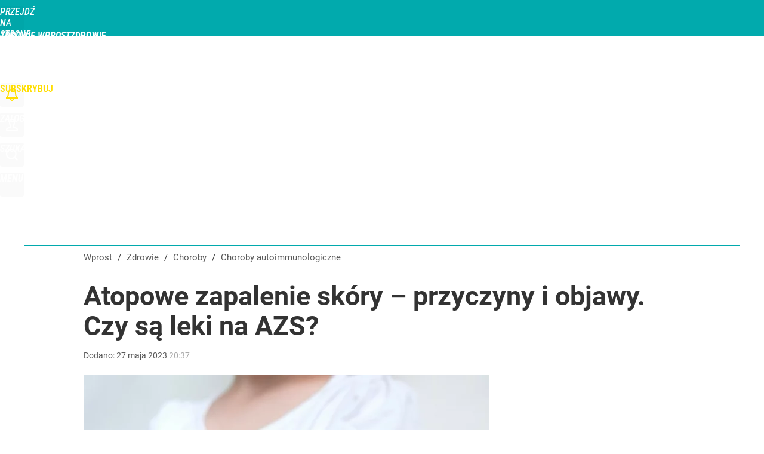

--- FILE ---
content_type: text/html; charset=UTF-8
request_url: https://zdrowie.wprost.pl/choroby/autoimmunologiczne/11231965/atopowe-zapalenie-skory-przyczyny-objawy-i-leczenie-azs.html
body_size: 30740
content:
<!DOCTYPE html> 
<html lang="pl">
<head>
<title>Atopowe zapalenie skóry – przyczyny, objawy i leczenie AZS – Zdrowie Wprost</title>
<link rel="amphtml" href="https://zdrowie.wprost.pl/amp/11231965/atopowe-zapalenie-skory-przyczyny-objawy-i-leczenie-azs.html">
<link rel="canonical" href="https://zdrowie.wprost.pl/choroby/autoimmunologiczne/11231965/atopowe-zapalenie-skory-przyczyny-objawy-i-leczenie-azs.html" type="text/html">
<meta charset="utf-8">
<meta name="description" content="Atopowe zapalenie skóry (AZS) to choroba zapalna, której pierwsze objawy zwykle pojawiają się w dzieciństwie. Zmianom skórnym, typowym dla przebiegu atopowego zapalenia skóry, towarzyszy silny świąd. Jakie są przyczyny i objawy AZS? Wyjaśniamy.">
<meta name="keywords" content="atopowe zapalenie skóry, azs, Choroby autoimmunologiczne, Choroby genetyczne, Choroby skóry, Choroby alergiczne, , Zdrowie dziecka, zdrowie,wprost">
<meta name="robots" content="index,follow,max-image-preview:large">
<meta name="viewport" content="width=device-width, initial-scale=1, minimum-scale=1, user-scalable=yes">
<script>const cmp_provider='consentmanager';!function(){let n=location.hostname.split("."),o=2==n.length?n.slice(-2).join("."):location.hostname;["CookieConsent","euconsent-v2","addtl_consent","noniabvendorconsent","_cmpRepromptHash","gbc_consent","IABGPP_HDR_GppString"].forEach((function(n){document.cookie=n+"=;Max-Age=-99999999;path=/;domain=."+o,document.cookie=n+"=;Max-Age=-99999999;path=/;domain=."+o}))}();</script>
<script>if(!("gdprAppliesGlobally" in window)){window.gdprAppliesGlobally=true}if(!("cmp_id" in window)||window.cmp_id<1){window.cmp_id=0}if(!("cmp_cdid" in window)){window.cmp_cdid="790b202122a02"}if(!("cmp_params" in window)){window.cmp_params=""}if(!("cmp_host" in window)){window.cmp_host="a.delivery.consentmanager.net"}if(!("cmp_cdn" in window)){window.cmp_cdn="cdn.consentmanager.net"}if(!("cmp_proto" in window)){window.cmp_proto="https:"}if(!("cmp_codesrc" in window)){window.cmp_codesrc="0"}window.cmp_getsupportedLangs=function(){var b=["DE","EN","FR","IT","NO","DA","FI","ES","PT","RO","BG","ET","EL","GA","HR","LV","LT","MT","NL","PL","SV","SK","SL","CS","HU","RU","SR","ZH","TR","UK","AR","BS","JA","CY"];if("cmp_customlanguages" in window){for(var a=0;a<window.cmp_customlanguages.length;a++){b.push(window.cmp_customlanguages[a].l.toUpperCase())}}return b};window.cmp_getRTLLangs=function(){var a=["AR"];if("cmp_customlanguages" in window){for(var b=0;b<window.cmp_customlanguages.length;b++){if("r" in window.cmp_customlanguages[b]&&window.cmp_customlanguages[b].r){a.push(window.cmp_customlanguages[b].l)}}}return a};window.cmp_getlang=function(a){if(typeof(a)!="boolean"){a=true}if(a&&typeof(cmp_getlang.usedlang)=="string"&&cmp_getlang.usedlang!==""){return cmp_getlang.usedlang}return window.cmp_getlangs()[0]};window.cmp_extractlang=function(a){if(a.indexOf("cmplang=")!=-1){a=a.substr(a.indexOf("cmplang=")+8,2).toUpperCase();if(a.indexOf("&")!=-1){a=a.substr(0,a.indexOf("&"))}}else{a=""}return a};window.cmp_getlangs=function(){var h=window.cmp_getsupportedLangs();var g=[];var a=location.hash;var f=location.search;var e="cmp_params" in window?window.cmp_params:"";if(cmp_extractlang(a)!=""){g.push(cmp_extractlang(a))}else{if(cmp_extractlang(f)!=""){g.push(cmp_extractlang(f))}else{if(cmp_extractlang(e)!=""){g.push(cmp_extractlang(e))}else{if("cmp_setlang" in window&&window.cmp_setlang!=""){g.push(window.cmp_setlang.toUpperCase())}else{if("cmp_langdetect" in window&&window.cmp_langdetect==1){g.push(window.cmp_getPageLang())}else{g=window.cmp_getBrowserLangs()}}}}}var c=[];for(var d=0;d<g.length;d++){var b=g[d].toUpperCase();if(b.length<2){continue}if(h.indexOf(b)!=-1){c.push(b)}else{if(b.indexOf("-")!=-1){b=b.substr(0,2)}if(h.indexOf(b)!=-1){c.push(b)}}}if(c.length==0&&typeof(cmp_getlang.defaultlang)=="string"&&cmp_getlang.defaultlang!==""){return[cmp_getlang.defaultlang.toUpperCase()]}else{return c.length>0?c:["EN"]}};window.cmp_getPageLangs=function(){var a=window.cmp_getXMLLang();if(a!=""){a=[a.toUpperCase()]}else{a=[]}a=a.concat(window.cmp_getLangsFromURL());return a.length>0?a:["EN"]};window.cmp_getPageLang=function(){var a=window.cmp_getPageLangs();return a.length>0?a[0]:""};window.cmp_getLangsFromURL=function(){var c=window.cmp_getsupportedLangs();var b=location;var m="toUpperCase";var g=b.hostname[m]()+".";var a="/"+b.pathname[m]()+"/";a=a.split("_").join("-");a=a.split("//").join("/");a=a.split("//").join("/");var f=[];for(var e=0;e<c.length;e++){var j=a.substring(0,c[e].length+2);if(g.substring(0,c[e].length+1)==c[e]+"."){f.push(c[e][m]())}else{if(c[e].length==5){var k=c[e].substring(3,5)+"-"+c[e].substring(0,2);if(g.substring(0,k.length+1)==k+"."){f.push(c[e][m]())}}else{if(j=="/"+c[e]+"/"||j=="/"+c[e]+"-"){f.push(c[e][m]())}else{if(j=="/"+c[e].replace("-","/")+"/"||j=="/"+c[e].replace("-","/")+"/"){f.push(c[e][m]())}else{if(c[e].length==5){var k=c[e].substring(3,5)+"-"+c[e].substring(0,2);var h=a.substring(0,k.length+1);if(h=="/"+k+"/"||h=="/"+k.replace("-","/")+"/"){f.push(c[e][m]())}}}}}}}return f};window.cmp_getXMLLang=function(){var c=document.getElementsByTagName("html");if(c.length>0){c=c[0]}else{c=document.documentElement}if(c&&c.getAttribute){var a=c.getAttribute("xml:lang");if(typeof(a)!="string"||a==""){a=c.getAttribute("lang")}if(typeof(a)=="string"&&a!=""){a=a.split("_").join("-").toUpperCase();var b=window.cmp_getsupportedLangs();return b.indexOf(a)!=-1||b.indexOf(a.substr(0,2))!=-1?a:""}else{return""}}};window.cmp_getBrowserLangs=function(){var c="languages" in navigator?navigator.languages:[];var b=[];if(c.length>0){for(var a=0;a<c.length;a++){b.push(c[a])}}if("language" in navigator){b.push(navigator.language)}if("userLanguage" in navigator){b.push(navigator.userLanguage)}return b};(function(){var C=document;var D=C.getElementsByTagName;var o=window;var t="";var h="";var k="";var F=function(e){var i="cmp_"+e;e="cmp"+e+"=";var d="";var l=e.length;var K=location;var L=K.hash;var w=K.search;var u=L.indexOf(e);var J=w.indexOf(e);if(u!=-1){d=L.substring(u+l,9999)}else{if(J!=-1){d=w.substring(J+l,9999)}else{return i in o&&typeof(o[i])!=="function"?o[i]:""}}var I=d.indexOf("&");if(I!=-1){d=d.substring(0,I)}return d};var j=F("lang");if(j!=""){t=j;k=t}else{if("cmp_getlang" in o){t=o.cmp_getlang().toLowerCase();h=o.cmp_getlangs().slice(0,3).join("_");k=o.cmp_getPageLangs().slice(0,3).join("_");if("cmp_customlanguages" in o){var m=o.cmp_customlanguages;for(var y=0;y<m.length;y++){var a=m[y].l.toLowerCase();if(a==t){t="en"}}}}}var q=("cmp_proto" in o)?o.cmp_proto:"https:";if(q!="http:"&&q!="https:"){q="https:"}var n=("cmp_ref" in o)?o.cmp_ref:location.href;if(n.length>300){n=n.substring(0,300)}var A=function(d){var M=C.createElement("script");M.setAttribute("data-cmp-ab","1");M.type="text/javascript";M.async=true;M.src=d;var L=["body","div","span","script","head"];var w="currentScript";var J="parentElement";var l="appendChild";var K="body";if(C[w]&&C[w][J]){C[w][J][l](M)}else{if(C[K]){C[K][l](M)}else{for(var u=0;u<L.length;u++){var I=D(L[u]);if(I.length>0){I[0][l](M);break}}}}};var b=F("design");var c=F("regulationkey");var z=F("gppkey");var s=F("att");var f=o.encodeURIComponent;var g;try{g=C.cookie.length>0}catch(B){g=false}var x=F("darkmode");if(x=="0"){x=0}else{if(x=="1"){x=1}else{try{if("matchMedia" in window&&window.matchMedia){var H=window.matchMedia("(prefers-color-scheme: dark)");if("matches" in H&&H.matches){x=1}}}catch(B){x=0}}}var p=q+"//"+o.cmp_host+"/delivery/cmp.php?";p+=("cmp_id" in o&&o.cmp_id>0?"id="+o.cmp_id:"")+("cmp_cdid" in o?"&cdid="+o.cmp_cdid:"")+"&h="+f(n);p+=(b!=""?"&cmpdesign="+f(b):"")+(c!=""?"&cmpregulationkey="+f(c):"")+(z!=""?"&cmpgppkey="+f(z):"");p+=(s!=""?"&cmpatt="+f(s):"")+("cmp_params" in o?"&"+o.cmp_params:"")+(g?"&__cmpfcc=1":"");p+=(x>0?"&cmpdarkmode=1":"");A(p+"&l="+f(t)+"&ls="+f(h)+"&lp="+f(k)+"&o="+(new Date()).getTime());if(!("cmp_quickstub" in window)){var r="js";var v=F("debugunminimized")!=""?"":".min";if(F("debugcoverage")=="1"){r="instrumented";v=""}if(F("debugtest")=="1"){r="jstests";v=""}var G=new Date();var E=G.getFullYear()+"-"+(G.getMonth()+1)+"-"+G.getDate();A(q+"//"+o.cmp_cdn+"/delivery/"+r+"/cmp_final"+v+".js?t="+E)}})();window.cmp_rc=function(c,b){var l;try{l=document.cookie}catch(h){l=""}var j="";var f=0;var g=false;while(l!=""&&f<100){f++;while(l.substr(0,1)==" "){l=l.substr(1,l.length)}var k=l.substring(0,l.indexOf("="));if(l.indexOf(";")!=-1){var m=l.substring(l.indexOf("=")+1,l.indexOf(";"))}else{var m=l.substr(l.indexOf("=")+1,l.length)}if(c==k){j=m;g=true}var d=l.indexOf(";")+1;if(d==0){d=l.length}l=l.substring(d,l.length)}if(!g&&typeof(b)=="string"){j=b}return(j)};window.cmp_stub=function(){var a=arguments;__cmp.a=__cmp.a||[];if(!a.length){return __cmp.a}else{if(a[0]==="ping"){if(a[1]===2){a[2]({gdprApplies:gdprAppliesGlobally,cmpLoaded:false,cmpStatus:"stub",displayStatus:"hidden",apiVersion:"2.2",cmpId:31},true)}else{a[2](false,true)}}else{if(a[0]==="getTCData"){__cmp.a.push([].slice.apply(a))}else{if(a[0]==="addEventListener"||a[0]==="removeEventListener"){__cmp.a.push([].slice.apply(a))}else{if(a.length==4&&a[3]===false){a[2]({},false)}else{__cmp.a.push([].slice.apply(a))}}}}}};window.cmp_dsastub=function(){var a=arguments;a[0]="dsa."+a[0];window.cmp_gppstub(a)};window.cmp_gppstub=function(){var c=arguments;__gpp.q=__gpp.q||[];if(!c.length){return __gpp.q}var h=c[0];var g=c.length>1?c[1]:null;var f=c.length>2?c[2]:null;var a=null;var j=false;if(h==="ping"){a=window.cmp_gpp_ping();j=true}else{if(h==="addEventListener"){__gpp.e=__gpp.e||[];if(!("lastId" in __gpp)){__gpp.lastId=0}__gpp.lastId++;var d=__gpp.lastId;__gpp.e.push({id:d,callback:g});a={eventName:"listenerRegistered",listenerId:d,data:true,pingData:window.cmp_gpp_ping()};j=true}else{if(h==="removeEventListener"){__gpp.e=__gpp.e||[];a=false;for(var e=0;e<__gpp.e.length;e++){if(__gpp.e[e].id==f){__gpp.e[e].splice(e,1);a=true;break}}j=true}else{__gpp.q.push([].slice.apply(c))}}}if(a!==null&&typeof(g)==="function"){g(a,j)}};window.cmp_gpp_ping=function(){return{gppVersion:"1.1",cmpStatus:"stub",cmpDisplayStatus:"hidden",signalStatus:"not ready",supportedAPIs:["2:tcfeuv2","5:tcfcav1","7:usnat","8:usca","9:usva","10:usco","11:usut","12:usct","13:usfl","14:usmt","15:usor","16:ustx","17:usde","18:usia","19:usne","20:usnh","21:usnj","22:ustn"],cmpId:31,sectionList:[],applicableSections:[0],gppString:"",parsedSections:{}}};window.cmp_addFrame=function(b){if(!window.frames[b]){if(document.body){var a=document.createElement("iframe");a.style.cssText="display:none";if("cmp_cdn" in window&&"cmp_ultrablocking" in window&&window.cmp_ultrablocking>0){a.src="//"+window.cmp_cdn+"/delivery/empty.html"}a.name=b;a.setAttribute("title","Intentionally hidden, please ignore");a.setAttribute("role","none");a.setAttribute("tabindex","-1");document.body.appendChild(a)}else{window.setTimeout(window.cmp_addFrame,10,b)}}};window.cmp_msghandler=function(d){var a=typeof d.data==="string";try{var c=a?JSON.parse(d.data):d.data}catch(f){var c=null}if(typeof(c)==="object"&&c!==null&&"__cmpCall" in c){var b=c.__cmpCall;window.__cmp(b.command,b.parameter,function(h,g){var e={__cmpReturn:{returnValue:h,success:g,callId:b.callId}};d.source.postMessage(a?JSON.stringify(e):e,"*")})}if(typeof(c)==="object"&&c!==null&&"__tcfapiCall" in c){var b=c.__tcfapiCall;window.__tcfapi(b.command,b.version,function(h,g){var e={__tcfapiReturn:{returnValue:h,success:g,callId:b.callId}};d.source.postMessage(a?JSON.stringify(e):e,"*")},b.parameter)}if(typeof(c)==="object"&&c!==null&&"__gppCall" in c){var b=c.__gppCall;window.__gpp(b.command,function(h,g){var e={__gppReturn:{returnValue:h,success:g,callId:b.callId}};d.source.postMessage(a?JSON.stringify(e):e,"*")},"parameter" in b?b.parameter:null,"version" in b?b.version:1)}if(typeof(c)==="object"&&c!==null&&"__dsaCall" in c){var b=c.__dsaCall;window.__dsa(b.command,function(h,g){var e={__dsaReturn:{returnValue:h,success:g,callId:b.callId}};d.source.postMessage(a?JSON.stringify(e):e,"*")},"parameter" in b?b.parameter:null,"version" in b?b.version:1)}};window.cmp_setStub=function(a){if(!(a in window)||(typeof(window[a])!=="function"&&typeof(window[a])!=="object"&&(typeof(window[a])==="undefined"||window[a]!==null))){window[a]=window.cmp_stub;window[a].msgHandler=window.cmp_msghandler;window.addEventListener("message",window.cmp_msghandler,false)}};window.cmp_setGppStub=function(a){if(!(a in window)||(typeof(window[a])!=="function"&&typeof(window[a])!=="object"&&(typeof(window[a])==="undefined"||window[a]!==null))){window[a]=window.cmp_gppstub;window[a].msgHandler=window.cmp_msghandler;window.addEventListener("message",window.cmp_msghandler,false)}};if(!("cmp_noiframepixel" in window)){window.cmp_addFrame("__cmpLocator")}if((!("cmp_disabletcf" in window)||!window.cmp_disabletcf)&&!("cmp_noiframepixel" in window)){window.cmp_addFrame("__tcfapiLocator")}if((!("cmp_disablegpp" in window)||!window.cmp_disablegpp)&&!("cmp_noiframepixel" in window)){window.cmp_addFrame("__gppLocator")}if((!("cmp_disabledsa" in window)||!window.cmp_disabledsa)&&!("cmp_noiframepixel" in window)){window.cmp_addFrame("__dsaLocator")}window.cmp_setStub("__cmp");if(!("cmp_disabletcf" in window)||!window.cmp_disabletcf){window.cmp_setStub("__tcfapi")}if(!("cmp_disablegpp" in window)||!window.cmp_disablegpp){window.cmp_setGppStub("__gpp")}if(!("cmp_disabledsa" in window)||!window.cmp_disabledsa){window.cmp_setGppStub("__dsa")};</script>
<meta name="theme-color" content="#01AAAD">
<meta name="application-name" content="Zdrowie Wprost">
<meta name="msapplication-tooltip" content="Zdrowie Wprost">
<meta name="msapplication-TileColor" content="#01AAAD">
<meta name="msapplication-wide310x150logo" content="https://zdrowie.wprost.pl/wprost/_i/icons/wprost-favicon-04-310x150.png">
<meta name="msapplication-square70x70logo" content="https://zdrowie.wprost.pl/wprost/_i/icons/wprost-favicon-04-70x70.png">
<meta name="msapplication-square150x150logo" content="https://zdrowie.wprost.pl/wprost/_i/icons/wprost-favicon-04-150x150.png">
<meta name="msapplication-square310x310logo" content="https://zdrowie.wprost.pl/wprost/_i/icons/wprost-favicon-04-310x310.png">
<meta name="HandheldFriendly" content="true">
<meta name="apple-mobile-web-app-capable" content="true">
<meta name="apple-mobile-web-app-status-bar-style" content="black">
<meta name="DC.title" content="Atopowe zapalenie skóry – przyczyny i objawy. Czy są leki na AZS?">
<meta name="DC.subject" content="Zdrowie Wprost">
<meta name="DC.description" content="Atopowe zapalenie skóry (AZS) to choroba zapalna, której pierwsze objawy zwykle pojawiają się w dzieciństwie. Zmianom skórnym, typowym dla przebiegu atopowego zapalenia skóry, towarzyszy silny świąd. Jakie są przyczyny i objawy AZS? Wyjaśniamy.">
<meta name="DC.identifier" content="https://zdrowie.wprost.pl/11231965">
<meta name="DC.date" content="2023-05-27">
<meta name="DC.type" content="Text">
<meta name="DC.publisher" content="Magdalena Kmita-Kulesza">
<meta name="twitter:card" content="summary_large_image">
<meta name="twitter:site" content="@WprostZdrowie">
<meta name="twitter:url" content="https://zdrowie.wprost.pl/choroby/autoimmunologiczne/11231965/atopowe-zapalenie-skory-przyczyny-objawy-i-leczenie-azs.html">
<meta name="twitter:title" content="Atopowe zapalenie skóry – przyczyny i objawy. Czy są leki na AZS?">
<meta name="twitter:description" content="Atopowe zapalenie skóry (AZS) to choroba zapalna, której pierwsze objawy zwykle pojawiają się w dzieciństwie. Zmianom skórnym, typowym dla przebiegu atopowego zapalenia skóry, towarzyszy silny świąd. Jakie są przyczyny i objawy AZS? Wyjaśniamy.">
<meta name="twitter:image" content="https://img.wprost.pl/img/atopowe-zapalenie-skory-przyczyny-objawy-i-leczenie-azs/4c/4a/1e469b34e72d40926f280e944925.webp">
<meta name="twitter:image:alt" content="atopowe-zapalenie-skory-przyczyny-objawy-i-leczenie-azs">
<meta property="article:published_time" content="2023-05-27T20:37:00+02:00">
<meta property="article:modified_time" content="2023-05-27T20:37:00+02:00">
<meta property="article:publisher" content="https://www.facebook.com/zdrowiewprost/">
<meta property="og:title" content="Atopowe zapalenie skóry – przyczyny i objawy. Czy są leki na AZS?">
<meta property="og:description" content="Atopowe zapalenie skóry (AZS) to choroba zapalna, której pierwsze objawy zwykle pojawiają się w dzieciństwie. Zmianom skórnym, typowym dla przebiegu atopowego zapalenia skóry, towarzyszy silny świąd. Jakie są przyczyny i objawy AZS? Wyjaśniamy.">
<meta property="og:url" content="https://zdrowie.wprost.pl/choroby/autoimmunologiczne/11231965/atopowe-zapalenie-skory-przyczyny-objawy-i-leczenie-azs.html">
<meta property="og:image" content="https://img.wprost.pl/img/atopowe-zapalenie-skory-przyczyny-objawy-i-leczenie-azs/4c/4a/1e469b34e72d40926f280e944925.webp">
<meta property="og:type" content="article">
<meta property="og:site_name" content="Zdrowie Wprost">
<meta property="og:locale" content="pl_PL">
<meta property="og:image:alt" content="atopowe-zapalenie-skory-przyczyny-objawy-i-leczenie-azs">
<meta property="og:updated_time" content="2023-05-27T20:37:00+02:00">
<meta property="fb:app_id" content="1585785492147208">
<link rel="dns-prefetch" href="//img.wprost.pl">
<link rel="dns-prefetch" href="//info.wprost.pl">
<link rel="dns-prefetch" href="//embed.wprost.pl">
<link rel="dns-prefetch" href="//cdnjs.cloudflare.com"> 
<link rel="dns-prefetch" href="//fonts.gstatic.com">
<link rel="dns-prefetch" href="//use.typekit.net">
<link rel="dns-prefetch" href="//www.youtube.com">  
<link rel="dns-prefetch" href="//www.google.com">
<link rel="dns-prefetch" href="//gapl.hit.gemius.pl">
<link rel="dns-prefetch" href="//s.hit.gemius.pl">
<link rel="dns-prefetch" href="//www.googletagmanager.com">
<link rel="dns-prefetch" href="//www.google-analytics.com">
<link rel="dns-prefetch" href="//www.googletagservices.com">
<link rel="dns-prefetch" href="//region1.analytics.google.com">
<link rel="dns-prefetch" href="//cdn.id5-sync.com">
<link rel="dns-prefetch" href="//cdn.prod.uidapi.com">
<link rel="dns-prefetch" href="//securepubads.g.doubleclick.net">
<link rel="dns-prefetch" href="//stats.g.doubleclick.net">
<link rel="dns-prefetch" href="//cm.g.doubleclick.net">
<link rel="dns-prefetch" href="//pagead2.googlesyndication.com">
<link rel="dns-prefetch" href="//tpc.googlesyndication.com">
<link rel="dns-prefetch" href="//cmp.inmobi.com">
<link rel="dns-prefetch" href="//cmp.optad360.io">
<link rel="dns-prefetch" href="//get.optad360.io">
<link rel="dns-prefetch" href="//static.criteo.net">
<link rel="dns-prefetch" href="//www.statsforads.com">	
<link rel="dns-prefetch" href="//optad360.mgr.consensu.org">
<link rel="dns-prefetch" href="//video.onnetwork.tv">	
<link rel="dns-prefetch" href="//invstatic101.creativecdn.com">
<link rel="dns-prefetch" href="//api.deep.bi">
<link rel="dns-prefetch" href="//scoring.deep.bi"> 
<link rel="dns-prefetch" href="//an.facebook.com">
<link rel="dns-prefetch" href="//www.facebook.com">
<link rel="dns-prefetch" href="//connect.facebook.net">
<link rel="dns-prefetch" href="//staticxx.facebook.com">
<link rel="dns-prefetch" href="//cdn.pushpushgo.com">
<link rel="dns-prefetch" href="//s-eu-1.pushpushgo.com">
<link rel="preload" href="https://img.wprost.pl/_fonts/Roboto/KFOmCnqEu92Fr1Mu4mxK.woff2" as="font" type="font/woff2" crossorigin="anonymous">
<link rel="preload" href="https://img.wprost.pl/_fonts/Roboto/KFOmCnqEu92Fr1Mu7GxKOzY.woff2" as="font" type="font/woff2" crossorigin="anonymous">
<link rel="preload" href="https://img.wprost.pl/_fonts/Roboto/KFOlCnqEu92Fr1MmEU9fBBc4.woff2" as="font" type="font/woff2" crossorigin="anonymous">
<link rel="preload" href="https://img.wprost.pl/_fonts/Roboto/KFOlCnqEu92Fr1MmEU9fChc4EsA.woff2" as="font" type="font/woff2" crossorigin="anonymous">
<link rel="preload" href="https://img.wprost.pl/_fonts/Roboto/KFOlCnqEu92Fr1MmWUlfBBc4.woff2" as="font" type="font/woff2" crossorigin="anonymous">
<link rel="preload" href="https://img.wprost.pl/_fonts/Roboto/KFOlCnqEu92Fr1MmWUlfChc4EsA.woff2" as="font" type="font/woff2" crossorigin="anonymous">
<link rel="preload" href="https://img.wprost.pl/_fonts/RobotoCondensed/ieVl2ZhZI2eCN5jzbjEETS9weq8-19K7DQ.woff2" as="font" type="font/woff2" crossorigin="anonymous">
<link rel="preload" href="https://img.wprost.pl/_fonts/RobotoCondensed/ieVl2ZhZI2eCN5jzbjEETS9weq8-19y7DRs5.woff2" as="font" type="font/woff2" crossorigin="anonymous">
<link rel="icon" href="https://zdrowie.wprost.pl/wprost/_i/icons/wprost-favicon-04-128x128.png" sizes="128x128">
<link rel="icon" href="https://zdrowie.wprost.pl/wprost/_i/icons/wprost-favicon-04-192x192.png" sizes="192x192">
<link rel="apple-touch-icon" href="https://zdrowie.wprost.pl/wprost/_i/icons/wprost-favicon-04-57x57.png" sizes="57x57">
<link rel="apple-touch-icon" href="https://zdrowie.wprost.pl/wprost/_i/icons/wprost-favicon-04-60x60.png" sizes="60x60">
<link rel="apple-touch-icon" href="https://zdrowie.wprost.pl/wprost/_i/icons/wprost-favicon-04-72x72.png" sizes="72x72">
<link rel="apple-touch-icon" href="https://zdrowie.wprost.pl/wprost/_i/icons/wprost-favicon-04-76x76.png" sizes="76x76">
<link rel="apple-touch-icon" href="https://zdrowie.wprost.pl/wprost/_i/icons/wprost-favicon-04-114x114.png" sizes="114x114">
<link rel="apple-touch-icon" href="https://zdrowie.wprost.pl/wprost/_i/icons/wprost-favicon-04-120x120.png" sizes="120x120">
<link rel="apple-touch-icon" href="https://zdrowie.wprost.pl/wprost/_i/icons/wprost-favicon-04-144x144.png" sizes="144x144">
<link rel="apple-touch-icon" href="https://zdrowie.wprost.pl/wprost/_i/icons/wprost-favicon-04-152x152.png" sizes="152x152">
<link rel="apple-touch-icon" href="https://zdrowie.wprost.pl/wprost/_i/icons/wprost-favicon-04-180x180.png" sizes="180x180">
<link rel="apple-touch-icon" href="https://zdrowie.wprost.pl/wprost/_i/icons/wprost-favicon-04-192x192.png" sizes="192x192">
<link rel="manifest" href="https://zdrowie.wprost.pl/manifest">
<link rel="search" href="https://zdrowie.wprost.pl/search" title="Wyszukaj na Zdrowie Wprost" type="application/opensearchdescription+xml">
<link rel="alternate" href="https://zdrowie.wprost.pl/rss" title="Zdrowie Wprost" type="application/rss+xml">
<link rel="alternate" href="https://zdrowie.wprost.pl/rss/profilaktyka-i-leczenie" title="Profilaktyka i leczenie" type="application/rss+xml">
<link rel="alternate" href="https://zdrowie.wprost.pl/rss/choroby" title="Choroby" type="application/rss+xml">
<link rel="alternate" href="https://zdrowie.wprost.pl/rss/objawy" title="Objawy" type="application/rss+xml">
<link rel="alternate" href="https://zdrowie.wprost.pl/rss/dziecko" title="Ciąża i dziecko" type="application/rss+xml">
<link rel="alternate" href="https://zdrowie.wprost.pl/rss/psychologia" title="Psychologia" type="application/rss+xml">
<link rel="alternate" href="https://zdrowie.wprost.pl/rss/uroda" title="Uroda" type="application/rss+xml">
<link rel="alternate" href="https://zdrowie.wprost.pl/rss/seks" title="Seks" type="application/rss+xml">
<link rel="alternate" href="https://zdrowie.wprost.pl/rss/strefa-pacjenta" title="Strefa Pacjenta" type="application/rss+xml">
<link rel="alternate" href="https://zdrowie.wprost.pl/rss/opinie-i-wywiady" title="Opinie i wywiady" type="application/rss+xml">
<link rel="preload" imagesrcset="https://img.wprost.pl/img/atopowe-zapalenie-skory-przyczyny-objawy-i-leczenie-azs/09/fa/1fbe92da320a8be7d18900922b2c.webp ,https://img.wprost.pl/img/atopowe-zapalenie-skory-przyczyny-objawy-i-leczenie-azs/cb/7b/7xx78d8c21dfa1777836f621ed34.webp 1.5x ,https://img.wprost.pl/img/atopowe-zapalenie-skory-przyczyny-objawy-i-leczenie-azs/a1/16/a35b14b81b598b3a36e0c5829d93.webp 2x" as="image" media="(min-width: 1195px)">
<link rel="preload" imagesrcset="https://img.wprost.pl/img/atopowe-zapalenie-skory-przyczyny-objawy-i-leczenie-azs/30/60/ba5b672290257803e3e91fb16378.webp, https://img.wprost.pl/img/atopowe-zapalenie-skory-przyczyny-objawy-i-leczenie-azs/cb/7b/7xx78d8c21dfa1777836f621ed34.webp 1.5x, https://img.wprost.pl/img/atopowe-zapalenie-skory-przyczyny-objawy-i-leczenie-azs/a1/16/a35b14b81b598b3a36e0c5829d93.webp 2x" as="image" media="(min-width: 480px) and (max-width: 1194px)">
<link rel="preload" imagesrcset="https://img.wprost.pl/img/atopowe-zapalenie-skory-przyczyny-objawy-i-leczenie-azs/26/77/1999b8d7d417840480d5f480927c.webp, https://img.wprost.pl/img/atopowe-zapalenie-skory-przyczyny-objawy-i-leczenie-azs/b5/f2/edc1dd2ae1a0eb540c90ca5f18b6.webp 1.5x, https://img.wprost.pl/img/atopowe-zapalenie-skory-przyczyny-objawy-i-leczenie-azs/f2/xx/ed6275cd118ab53a620fbd506f1f.webp 2x" as="image" media="(max-width: 480px)">
<link rel="shortlink" href="https://zdrowie.wprost.pl/11231965" type="text/html">
<link rel="shortcut icon" href="/wprost/_i/icons/wprost-favicon-04.ico" type="image/x-icon">
<link rel="icon" href="/wprost/_i/icons/wprost-favicon-04-64x64.png" type="image/png">
<link rel="preconnect" href="https://api.deep.bi">
<link rel="preconnect" href="https://scoring.deep.bi">
<link rel="preload" href="https://securepubads.g.doubleclick.net/tag/js/gpt.js" as="script">
<link rel="stylesheet" type="text/css" media="screen" href="https://img.wprost.pl/_static/Roboto-RobotoCondensed-298f259966d6a10987d9a4dab1f1b12b-content.css">
<link rel="preload" type="text/css" media="screen" href="https://img.wprost.pl/_static/Roboto-RobotoCondensed-298f259966d6a10987d9a4dab1f1b12b-content.css" as="style">
<link rel="stylesheet" type="text/css" media="screen" href="https://img.wprost.pl/_static/many-files-cb63a8e237d2120457f888f1d8803ffa-3d2c9ac4097046212ac572582fb20930-content.css">
<link rel="preload" type="text/css" media="screen" href="https://img.wprost.pl/_static/many-files-cb63a8e237d2120457f888f1d8803ffa-3d2c9ac4097046212ac572582fb20930-content.css" as="style">
<link rel="stylesheet" type="text/css" media="screen" href="https://img.wprost.pl/_static/ads-define-layout-zdrowie-27e9b36507cd3b6a6d2756893c38320b-content.css">
<link rel="preload" type="text/css" media="screen" href="https://img.wprost.pl/_static/ads-define-layout-zdrowie-27e9b36507cd3b6a6d2756893c38320b-content.css" as="style"><script src="https://securepubads.g.doubleclick.net/tag/js/gpt.js" async 
        class="cmplazyload" 
        data-cmp-vendor="1498" 
        data-cmp-src="https://securepubads.g.doubleclick.net/tag/js/gpt.js"></script>
<script>	
  var googletag = googletag || {};
  googletag.cmd = googletag.cmd || [];
</script>
<script>
  googletag.cmd.push(function() {
    googletag.pubads().enableSingleRequest();
    googletag.pubads().setTargeting('Wprost_sekcja', 'zdrowie');
    googletag.pubads().setTargeting('Brand_safety', 'drastic');
    //// googletag.enableServices();
  });
</script>
<!-- Global site tag (gtag.js) - Google Analytics -->
<script async src="https://www.googletagmanager.com/gtag/js?id=G-76JW1KVZM8"></script>
<script>
  GA_TRACKING_ID = 'G-76JW1KVZM8';
  window.dataLayer = window.dataLayer || [];
  function gtag(){dataLayer.push(arguments);}
  gtag('js', new Date());
  gtag('config', GA_TRACKING_ID);
</script>
<!-- (C)2000-2024 Gemius SA - gemiusPrism -->
<script>
var pp_gemius_identifier = 'zPnq72tE.39cXpoLg9LIEuVzj33RBg9oeUTB6QWLX1..X7';
function gemius_pending(i) { window[i] = window[i] || function() {var x = window[i+'_pdata'] = window[i+'_pdata'] || []; x[x.length]=Array.prototype.slice.call(arguments, 0);};};
(function(cmds) { var c; while(c = cmds.pop()) gemius_pending(c)})(['gemius_cmd', 'gemius_hit', 'gemius_event', 'gemius_init', 'pp_gemius_hit', 'pp_gemius_event', 'pp_gemius_init']);
window.pp_gemius_cmd = window.pp_gemius_cmd || window.gemius_cmd;
(function(d,t) {try {var gt=d.createElement(t),s=d.getElementsByTagName(t)[0],l='http'+((location.protocol=='https:')?'s':''); gt.setAttribute('async','async');
gt.setAttribute('defer','defer'); gt.src=l+'://advice.hit.gemius.pl/xgemius.min.js'; s.parentNode.insertBefore(gt,s);} catch (e) {}})(document,'script');
</script>
<script>
window.deep = false;
/* Deep Tracker (c) v3.0.16 */
"use strict";!function(){for(var t,e;!(t=window.document.getElementsByTagName("head")[0]);)window.document.getElementsByTagName("html")[0].appendChild(window.document.createElement("head"));"function"!=typeof window.document.querySelectorAll&&((e=window.document.createElement("script")).type="text/javascript",e.charset="utf-8",e.setAttribute("crossorigin","anonymous"),e.async=!0,e.src=(window.document.location.protocol||"http:")+"//api.deep.bi/v3/sizzle.js",t.appendChild(e)),(e=window.document.createElement("script")).type="text/javascript",e.charset="utf-8",e.setAttribute("crossorigin","anonymous"),e.async=!0,e.src=(window.document.location.protocol||"http:")+"//api.deep.bi/v3/init.js",t.appendChild(e)}();
</script>
<script>
var deep_service_ident = "wprost",
    deep_customer = ((localStorage.getItem('logged-in') == 1) ? {loggedin: true, id: localStorage.getItem('logged-id'), type: localStorage.getItem('logged-type')} : {loggedin: false})
    deep_init_content = {"wprost":{"article":{"site_name":"Zdrowie Wprost","host":"zdrowie.wprost.pl","path":"\/choroby\/autoimmunologiczne\/11231965\/atopowe-zapalenie-skory-przyczyny-objawy-i-leczenie-azs.html","url":"https:\/\/zdrowie.wprost.pl\/choroby\/autoimmunologiczne\/11231965\/atopowe-zapalenie-skory-przyczyny-objawy-i-leczenie-azs.html","id":11231965,"title":"Atopowe zapalenie skóry – przyczyny i objawy. Czy są leki na AZS?","webtitle":"Atopowe zapalenie skóry – przyczyny, objawy i leczenie AZS","keywords":["atopowe zapalenie skóry","azs"],"url_short":"https:\/\/zdrowie.wprost.pl\/11231965","url_canonical":"https:\/\/zdrowie.wprost.pl\/choroby\/autoimmunologiczne\/11231965\/atopowe-zapalenie-skory-przyczyny-objawy-i-leczenie-azs.html","container_path":"\/choroby\/autoimmunologiczne\/","container_title":"Choroby autoimmunologiczne","sponsored":0,"evergreen":1,"copyrighted":0,"payable":0,"premium":0,"word_count":1908,"has_faq":0,"has_post":0,"has_quiz":0,"has_audio":0,"has_video":0,"has_recipe":0,"has_plugin":0,"has_gallery":0,"has_questioning":0,"has_presentation":0,"has_live_relation":0,"publisher":{"name":"Magdalena Kmita-Kulesza","id":87247},"author":"","categories":["Choroby autoimmunologiczne","Choroby skóry","Choroby alergiczne"],"image":{"width":2310,"preview":"large"},"publication":{"date":"2023-05-27","datetime":"2023-05-27T20:37:00+02:00","ts":1685212620,"day":"Sat","month":"May","year":"2023"}},"host_name":"zdrowie.wprost.pl","site_name":"Zdrowie Wprost"}};
var deepInitializerListenerId = setInterval(function () {
    try {
        if (window.hasOwnProperty("deepTracker") && window.deepTracker && window.deepTracker.isInitialized()) {
            clearInterval(deepInitializerListenerId);
            window.deep = window.deepTracker.track("j7odeRmIZNFp", "Da16NqKwj2619hxwdhdGH9u1");
            window.deep.options.trackconsent = true;
            window.deep.options.dntignore = true;
            window.deep.options.media = false;
            window.deep.options.scrolldepth = false;
            window.deep.addElements([{"type": "article", "selector": "#element .element-article .article"}]);
            deep.options.scoring = {initialRequest : true}; 
            if (typeof deep_init_content == 'object')
                deep_init_content[deep_service_ident].customer = deep_customer;
            window.deep(deep_init_content); 
        }
    } catch (error) {}
});
</script>
<script type="application/ld+json">
{"@context":"https:\/\/schema.org","@type":"WebSite","@id":"https:\/\/zdrowie.wprost.pl#site","url":"https:\/\/zdrowie.wprost.pl","hasPart":{"@type":"WebPage","@id":"https:\/\/zdrowie.wprost.pl"},"name":"Zdrowie Wprost","description":"Portal z profesjonalnymi artykułami o zdrowiu, profilaktyce i badaniach medycznych. Opisy chorób, porady i opinie lekarzy. Wiadomości dla pacjentów.","keywords":"zdrowie,wprost","thumbnailUrl":"https:\/\/zdrowie.wprost.pl\/wprost\/_i\/icons\/wprost-favicon-04-64x64.png","publisher":{"@type":"Organization","name":"Wprost","url":"https:\/\/www.wprost.pl\/","logo":{"@type":"ImageObject","url":"https:\/\/www.wprost.pl\/wprost\/_i\/icons\/wprost-favicon-512x512.png","width":"512px","height":"512px"},"sameAs":["https:\/\/www.facebook.com\/zdrowiewprost\/","https:\/\/twitter.com\/WprostZdrowie","https:\/\/www.youtube.com\/user\/AWRWprost","https:\/\/news.google.com\/publications\/CAAqBwgKMKzQggswicWNAw?hl=pl&gl=PL&ceid=PL%3Apl"]},"copyrightHolder":{"@type":"Organization","name":"AWR Wprost","url":"https:\/\/www.wprost.pl\/o-awr-wprost","logo":{"@type":"ImageObject","url":"https:\/\/www.wprost.pl\/wprost\/_i\/icons\/wprost-favicon-512x512.png","width":"512px","height":"512px"}},"potentialAction":{"@type":"SearchAction","target":"https:\/\/zdrowie.wprost.pl\/wyszukaj\/{search_term_string}","query-input":"required name=search_term_string"}}
</script>
<script type="application/ld+json">
{"@context":"https:\/\/schema.org","@type":"WebPage","@id":"https:\/\/zdrowie.wprost.pl\/choroby\/autoimmunologiczne\/11231965\/atopowe-zapalenie-skory-przyczyny-objawy-i-leczenie-azs.html#page","url":"https:\/\/zdrowie.wprost.pl\/choroby\/autoimmunologiczne\/11231965\/atopowe-zapalenie-skory-przyczyny-objawy-i-leczenie-azs.html","isPartOf":{"@type":"WebSite","@id":"https:\/\/zdrowie.wprost.pl#site"},"name":"Atopowe zapalenie skóry – przyczyny i objawy. Czy są leki na AZS?","thumbnailUrl":"https:\/\/zdrowie.wprost.pl\/wprost\/_i\/icons\/wprost-favicon-04-64x64.png","publisher":{"@type":"Organization","name":"Wprost","url":"https:\/\/www.wprost.pl\/","logo":{"@type":"ImageObject","url":"https:\/\/www.wprost.pl\/wprost\/_i\/icons\/wprost-favicon-512x512.png","width":"512px","height":"512px"}},"copyrightHolder":{"@type":"Organization","name":"AWR Wprost","url":"https:\/\/www.wprost.pl\/o-awr-wprost","logo":{"@type":"ImageObject","url":"https:\/\/www.wprost.pl\/wprost\/_i\/icons\/wprost-favicon-512x512.png","width":"512px","height":"512px"}},"speakable":{"@type":"SpeakableSpecification","xpath":["\/html\/head\/title","\/html\/head\/meta[@name='description']\/@content"]},"description":"Atopowe zapalenie skóry (AZS) to choroba zapalna, której pierwsze objawy zwykle pojawiają się w dzieciństwie. Zmianom skórnym, typowym dla przebiegu atopowego zapalenia skóry, towarzyszy silny świąd. Jakie są przyczyny i objawy AZS? Wyjaśniamy."}
</script>
<script type="application/ld+json">
{"@context":"https:\/\/schema.org","@type":"BreadcrumbList","name":"Menu nawigacyjne","itemListElement":[{"@type":"ListItem","position":1,"item":"https:\/\/zdrowie.wprost.pl","name":"Zdrowie Wprost"},{"@type":"ListItem","position":2,"item":"https:\/\/zdrowie.wprost.pl\/choroby","name":"Choroby"},{"@type":"ListItem","position":3,"item":"https:\/\/zdrowie.wprost.pl\/choroby\/autoimmunologiczne","name":"Choroby autoimmunologiczne"}]}
</script>
<script type="application/ld+json">
{"@context":"https:\/\/schema.org","@type":"Article","name":"Atopowe zapalenie skóry – przyczyny i objawy. Czy są leki na AZS?","url":"https:\/\/zdrowie.wprost.pl\/choroby\/autoimmunologiczne\/11231965\/atopowe-zapalenie-skory-przyczyny-objawy-i-leczenie-azs.html","headline":"Atopowe zapalenie skóry – przyczyny, objawy i leczenie AZS","alternativeHeadline":"Atopowe zapalenie skóry – przyczyny, objawy i leczenie AZS","datePublished":"2023-05-27T20:37:00+02:00","dateModified":"2023-05-27T20:37:00+02:00","keywords":"atopowe zapalenie skóry, azs, Choroby autoimmunologiczne, Choroby genetyczne, Choroby skóry, Choroby alergiczne, , Zdrowie dziecka","description":"Atopowe zapalenie skóry (AZS) to choroba zapalna, której pierwsze objawy zwykle pojawiają się w dzieciństwie. Zmianom skórnym, typowym dla przebiegu atopowego zapalenia skóry, towarzyszy silny świąd. Jakie są przyczyny i objawy AZS? Wyjaśniamy.","articleBody":"Atopowe zapalenie skóry to jedna z chorób zapalnych, które mają przewlekły przebieg. Typowy dla AZS jest nawrotowy charakter oraz występowanie okresów ustępowania i nasilania się objawów. Schorzenie najczęściej ujawnia się u niemowląt i małych dzieci. Nieleczone AZS nie tylko utrudnia codzienne funkcjonowanie i staje się przyczyną kompleksów, ale także prowadzi do nawrotowych zakażeń skóry – na skutek drapania mogą powstawać stany zapalne o podłożu bakteryjnym, grzybiczym i wirusowym – chorzy w szczególności narażeni są na zakażenia gronkowcem złocistym i wirusem opryszczki. Zmiany skórne, które wskazują na atopowe zapalnie skóry, pojawiają się na powierzchni skóry twarzy, na szyi, owłosionej skórze głowy, na uszach, w dołach podkolanowych i w zgięciach łokciowych. Warto dowiedzieć się więcej na temat przyczyn, objawów i leczenia atopowego zapalenia skóry, bo choroba ta jest coraz częściej diagnozowana u niemowląt, dzieci i osób dorosłych. Odpowiednie leczenie i zapobieganie zaostrzeniu się przebiegu choroby pozwala znacząco poprawić jakość życia chorych, a także chroni przed związanymi z tą chorobą powikłaniami. Atopowe zapalenie skóry AZS – podstawowe informacje Skóra to największy narząd ludzkiego organizmu. Jej funkcją jest m.in. ochrona przed wnikaniem do wnętrza ciała różnych drobnoustrojów. Skóra niemowląt i małych dzieci jest niezwykle wrażliwa na działanie czynników środowiskowych, co ma związek m.in. z doskonaleniem działania mechanizmów obronnych. Na skórze znajduje się niewidoczna, naturalna bariera hydrolipidowa, której uszkodzenie zwiększa ryzyko rozwoju stanów zapalnych i schorzeń dermatologicznych. Czasami na skutek kontaktu z alergenami pojawia się stan zapalny o podłożu alergicznym. Atopowe zapalenie skóry jest takim stanem zapalnym. AZS nazywane jest także wypryskiem alergicznym, a kiedyś mówiono o nim, że jest to świerzbiączka lub alergiczne zapalenie skóry. Na skutek kontaktu z alergenami wziewnymi i pokarmowymi oraz oddziaływania na skórę alergenów obecnych np. w kosmetykach, dochodzi do rozwoju stanu zapalnego. Jest to reakcja obronna układu immunologicznego. Atopowe zapalenie skóry AZS zaliczane jest do grupy autoimmunologicznych chorób skóry. W przebiegu choroby pojawiają się uciążliwe objawy, do których zaliczamy uczucie świądu. Trudno jest powstrzymać odruch drapania skóry, szczególnie w przypadku AZS u dzieci, co powoduje powstawanie uszkodzeń skóry, które z kolei wywołują uczucie pieczenia i ból oraz łatwo ulegają nadkażeniu. W przebiegu choroby pojawia się także nadmierna suchość skóry. Życie z tą chorobą przewlekłą wymaga przestrzegania kilku ważnych zasad, dzięki którym możliwa jest poprawa stanu zdrowia skóry oraz uniknięcie powikłań AZS. W przypadku skóry atopowej bardzo ważna jest właściwa pielęgnacja oraz unikanie kontaktów z powodującymi stan zapalny alergenami. Pacjenci powinni pozostawać pod opieką dermatologa oraz alergologa, a także systematycznie przyjmować leki przeciwhistaminowe (bez recepty dostępne są: cetyryzyna, loratadyna, desloratadyna, feksofenadyna oraz lewocetyryzyna). Stan zapalny skóry powoduje powstawanie na jej powierzchni zmian rumieniowych, zmian grudkowych i pęcherzyków, które są wypełnione płynem surowiczym. Sucha, pogrubiała skóra może pękać, co prowadzi do powstawania bolesnych, sączących się ranek. Atopowe zapalenie skóry AZS to choroba wymagająca rygorystycznego przestrzegania zaleceń lekarza. Zaniedbana, sprzyja zagrażającym zdrowiu zakażeniom gronkowcem złocistym, który zaleczany jest do grupy tzw. superbakterii, czyli bakterii opornych na działanie antybiotyków. Czy AZS jest częste u dzieci i dorosłych w populacji? Lekarze alarmują, że atopowe zapalenie skóry to najczęściej diagnozowana choroba skóry o podłożu alergicznym – na AZS cierpi 15-25 proc. globalnej populacji dzieci i 2-8 proc. populacji osób dorosłych. W Polsce choruje 4,7-9,2 proc. dzieci – u 90 proc. dzieci choroba ujawnia się przed ukończeniem 5. roku życia. Późne wystąpienie objawów – po okresie pokwitania – dotyczy około 17 proc. pacjentów. Jakie są przyczyny AZS? Nie udało się ustalić dokładnych przyczyn rozwoju atopowego zapalenia skóry. Prowadzone badania dowiodły, że choroba ma podłoże genetyczne, które zwiększa podatność osobniczą na zachorowanie. Atopowe zapalenie skóry często występuje rodzinnie – ryzyko wystąpienia AZS u dziecka obojga chorych rodziców wynosi aż 80 proc. Jeżeli choruje jeden rodzic, to ryzyko zachorowania u dziecka zmniejsza się do 40 proc. Inne czynniki, które mają związek z rozwojem AZS to m.in.: czynniki środowiskowe – m.in. zanieczyszczenie powietrza, alergeny wziewne i pokarmowe oraz alergeny, które wywołują alergię kontaktową, nieprawidłowa odpowiedź immunologiczna organizmu, nadwrażliwość skóry, uszkodzenia naturalnej bariery hydrolipidowej skóry. Warto wiedzieć, że objawy AZS mogą zwiększać ryzyko rozwoju innych chorób o podłożu alergicznym. Potwierdzono związek pomiędzy objawami AZS we wczesnym dzieciństwie i zwiększonym ryzykiem wystąpienia alergicznego nieżytu nosa i astmy oskrzelowej. Astma oskrzelowa to jedno z powikłań, które związane są również z nieleczoną alergią wziewną. Ta choroba układu oddechowego zagraża zdrowiu i życiu, powodując nagły skurcz oskrzeli, który wymaga natychmiastowego podania leków rozszerzających oskrzela. Badania dowiodły, że astma oskrzelowa zagraża aż 60 proc. osób, u których AZS rozwinęło się przed ukończeniem 3. roku życia. Takie samo ryzyko dotyczy chorób alergicznych np. uczulonych na pokarmy i pyłki roślin oraz sierść zwierząt. Atopowe zapalenie skóry a alergia wziewna i pokarmowa Związek pomiędzy alergią wziewną i alergią pokarmową oraz atopowym zapaleniem skóry nadal jest przedmiotem badań. Faktem jest, że 50-90 proc. pacjentów z AZS cierpi również z powodu alergii wziewnej, którą potwierdziły dodatnie wyniki testów skórnych. Badania dowiodły, że długotrwały kontakt z alergenami wziewnymi np. pyłkami roślin i roztoczami kurzu domowego zwiększa ryzyko wystąpienia objawów typowych dla AZS u osób dorosłych, które nie chorowały na atopowe zapalenie skóry w dzieciństwie. Alergia pokarmowa diagnozowana jest u 3-50 proc. pacjentów z AZS. Co więcej, alergia pokarmowa nasila objawy AZS u niemowląt i małych dzieci. Do najczęściej wpływających na stan skóry i nasilających objawy zapalenia skóry alergenów pokarmowych zaliczamy m.in. białka mleka krowiego, orzechy, białko jaja kurzego i pszenicę. Skutkiem AZS są zaburzone funkcje bariery skórnej – skóra przestaje skutecznie chronić organizm przed atakującymi ją drobnoustrojami, alergenami oraz czynnikami drażniącymi. Uszkodzona bariera hydrolipidowa oraz powodujący przesuszenie skóry stan zapalny zwiększają ryzyko rozwoju różnych dermatoz i zakażeń organizmu, które związane są z przenikaniem szkodliwych drobnoustrojów w głąb skóry. Pomimo wielu przeprowadzonych badań nadal nie udało się w 100 proc. potwierdzić, jakie czynniki wywołują AZS. Najbardziej prawdopodobną przyczyną rozwoju choroby są czynniki genetyczne, co potwierdza wysoki odsetek przypadków atopowego zapalenia skóry u dzieci chorych rodziców. Warto wiedzieć, że ryzyko rozwoju AZS dodatkowo zwiększają błędy pielęgnacyjne oraz narażenie na działanie alergenów we wczesnym okresie życia dziecka. Z tego względu warto przestrzegać zaleceń lekarzy i nie narażać skóry maluchów na szkodliwe działanie np. kosmetyków i środków piorących, w których składzie znajdują się podrażniające skórę i powodujące reakcje alergiczne chemiczne związki. Uszkodzenia naturalnej bariery hydrolipidowej w pierwszych tygodniach i miesiącach życia może nie tylko znacząco pogorszyć kondycję skóry dzieci, ale także przyczynić się do rozwoju przewlekłych schorzeń, których całkowite wyleczenie nie jest możliwe. U niemal połowy małych pacjentów AZS ujawnia się w pierwszym półroczu życia, czyli w okresie, w którym skóra jest szczególnie wrażliwa na działanie różnych czynników drażniących. Objawy atopowego zapalenia skóry AZS Objawy atopowego zapalenia skóry związane są zarówno ze zmianą wyglądu, jak i stopnia nawilżenia skóry oraz samopoczuciem pacjenta. Typowym objawem atopowego zapalenia skóry, jest świąd skóry, który staje się szczególnie uciążliwy wieczorem i w nocy. Na skórze widoczne są początkowo niewielkie grudki, wypełnione płynem surowiczym pęcherzyki oraz pojawia się zaczerwienienie. W początkowej fazie choroby na skórze mogą pojawiać się również trudno gojące się ranki, z których sączy się płyn surowiczy. Na skutek stanu zapalnego oraz drażnienia skóry staje się ona sucha, szorstka i pogrubiała. Objawy choroby różnią się w zależności od wieku pacjenta i aktywności choroby. Na podstawie przeprowadzonych badań wyróżniono trzy postaci atopowego zapalenia skóry, których objawy są związane z wiekiem, czyli postać niemowlęcą, postać dziecięcą i postać typową dla osób dorosłych. Objawy AZS u niemowląt Objawy atopowego zapalenia skóry typowe dla okresu niemowlęcego, które występują u dzieci do 2. roku życia to m.in. rumień i sączące się grudki, które lokalizują się w obrębie zaczerwienionej skóry. Charakterystyczny dla postaci niemowlęcej AZS jest brak zmian skórnych w okolicy pieluszkowej u przeważającego odsetka małych pacjentów. Zmiany skórne występują przede wszystkim na twarzy, uszach, wewnętrznych częściach kończyn oraz na owłosionej skórze głowy. W obrębie skóry twarzy zmiany zlokalizowane są zwykle na policzkach oraz na czole, czyli w miejscach, w których najczęściej pojawiają się pierwsze objawy skórne, związane z reakcjami alergicznymi m.in. na alergeny, które znajdują się w mleku matki, mleku modyfikowanym lub pokarmach, które podawane są dziecku w okresie rozszerzania diety. W grupie niemowląt pierwsze objawy AZS najczęściej pojawiają się około 3. miesiąca życia. Stan zapalny skóry ma charakter ostry. W niektórych przypadkach zmiany związane z atopowym zapaleniem skóry rozprzestrzeniają się, pokrywając niemal całą powierzchnię ciała. Dziecko cierpi z powodu nasilającego się świądu – jest niespokojne, płaczliwe, ma problemy ze snem, co wpływa na ogólną kondycję jego organizmu. Na drapanej przez dziecko skórze mogą pojawiać się rany i nadżerki, które związane są z nadkażeniem bakteryjnym. Niemowlętom, u których wystąpiły objawy choroby, trzeba ograniczyć możliwość drapania skóry, stosując specjalne rękawiczki – paznokcie niemowląt bardzo szybko rosną i są wyjątkowo ostre, co powoduje powstawanie na skórze głębokich zadrapań. Objawy AZS u małych dzieci Objawy AZS u dzieci w wieku 2-12 lat to przede wszystkim zaczerwienienie skóry oraz pojawiające się w obrębie rumienia grudki. U starszych dzieci widoczne jest pogrubienie naskórka i zmiana jego barwy na ciemniejszą. Lokalizacja zmian skórnych to m.in. doły podkolanowe i zgięcia łokciowe, a także okolica nadgarstków, twarz, szyja i dłonie. Objawy dominujące u małych dzieci to suchość skóry oraz uczucie świądu. W obrębie zmian skórnych mogą tworzyć się nadżerki i strupki, a także często widoczne są objawy nadkażenia bakteryjnego. Objawy AZS u starszych dzieci, młodzieży i dorosłych U starszych dzieci, młodzieży i dorosłych z AZS zmiany skórne w postaci wyprysku lokalizują się przede wszystkim na twarzy oraz w zgięciach łokciowych, dołach kolanowych i w okolicy nadgarstków. Skóra swędzi i jest nadmiernie przesuszona. Nie zawsze atopowe zapalenie skóry ma „książkowy” przebieg. Często zdarza się, że przebieg choroby nie jest typowy. Inne objawy atopowego zapalenia skóry to m.in. zmiana wyglądu skóry, która zaczyna przypominać korę drzewa, nawrotowe zapalenie spojówek, a także łamliwe włosy – ten objaw często obserwowany jest u niemowląt. Czynniki nasilające przebieg atopowego zapalenia skóry Atopowe zapalenie skóry ma podłoże zapalne. Istotny wpływ na przebieg choroby mają czynniki nasilające jej objawy m.in. alergeny środowiskowe np. sierść zwierząt, pyłki roślin, alergeny pokarmowe, zanieczyszczenie środowiska, reakcje alergiczne na stosowane kosmetyki, substancje chemiczne. Przebieg choroby nasilają również zmiany temperatury otoczenia i niska wilgotność powietrza. Sezonowo widoczne jest nasilanie się i ustępowanie objawów choroby – uczucie świądu i stan zapalny często nasilają się np. w sezonie grzewczym. Leczenie atopowego zapalenia skóry AZS wymaga specjalistycznego leczenia. Pierwsze objawy tej choroby powinny skłonić do wizyty u dermatologa, który wykona badania diagnostyczne w kierunku AZS. Leczenia atopowego zapalenia skóry uwzględnia: Leczenie objawowe – polega na łagodzeniu uciążliwego świądu, a także redukowaniu odczynu alergicznego i stanu zapalnego. W objawowym leczeniu atopowego zapalenia skóry stosowane są m.in. leki przeciwalergiczne oraz leki redukujące zakażenia bakteryjne, grzybicze i wirusowe, które mogą rozwinąć się w obrębie zmienionej chorobowo skóry. Leczenie miejscowe – uwzględnia stosowanie na skórę preparatów leczniczych w postaci np. kremów i maści. W leczeniu miejscowym atopowego zapalenia skóry stosowane są m.in.: glikokortykosteroidy, inhibitory kalcyneuryny, miejscowo działające leki przeciwdrobnoustrojowe. Bardzo ważnym elementem leczenia atopowego zapalenia skóry jest odpowiednia pielęgnacja skóry, a także unikanie czynników zaostrzających przebieg choroby. Kosmetyki do pielęgnacji skóry atopowej powinny być pozbawione m.in. substancji zapachowych oraz barwników. Podstawą pielęgnacji skóry atopowej jest nawilżanie skóry oraz stosowanie kosmetyków, które odbudowują warstwę hydrolipidową – emolientów. Czytaj też: Czy swędzenie skóry głowy może oznaczać łuszczycę? Dowiedz się, jakie są inne objawy Czytaj też: Pękają ci pięty? To nie tylko problem estetyczny, ale też objaw wskazujący na poważne choroby Źródła: Woldan-Tambor A., Zawilska J., „Atopowe zapalenie skóry (AZS) – problem XXI wieku”, Terapia i Leki Tom 65, nr 11, 2009 Millan M., Mijas J., „Atopowe zapalenie skóry – patomechanizm, diagnostyka, postępowanie lecznicze, profilaktyka”, Nowa Pediatria 2017; 21(4): 114-122 Trzeciak M., Atopowe zapalenie skóry. Poradnik dla pacjentów i opiekunów, LEO RI LEO 11\/styczeń 2021, LEO Pharma AS","wordCount":1909,"image":{"@type":"ImageObject","url":"https:\/\/img.wprost.pl\/img\/atopowe-zapalenie-skory-przyczyny-objawy-i-leczenie-azs\/4c\/4a\/1e469b34e72d40926f280e944925.webp","caption":"Świąd skóry","width":"2310px","height":"1733px","sourceOrganization":{"@type":"Organization","name":"Shutterstock"},"author":{"@type":"Thing","name":"marishkaSm"}},"creator":{"@type":"Person","name":"Magdalena Kmita-Kulesza","url":"https:\/\/www.wprost.pl\/profil\/87247\/magdalena-kmita-kulesza.html"},"publisher":{"@type":"Organization","name":"Wprost","url":"https:\/\/www.wprost.pl\/","logo":{"@type":"ImageObject","url":"https:\/\/www.wprost.pl\/wprost\/_i\/icons\/wprost-favicon-512x512.png","width":"512px","height":"512px"}},"author":{"@type":"Person","name":"Magdalena Kmita-Kulesza","url":"https:\/\/www.wprost.pl\/profil\/87247\/magdalena-kmita-kulesza.html"},"mainEntityOfPage":{"@type":"WebPage","@id":"https:\/\/zdrowie.wprost.pl\/choroby\/autoimmunologiczne\/11231965\/atopowe-zapalenie-skory-przyczyny-objawy-i-leczenie-azs.html#page"}}
</script>
</head>
<body id="page-choroby__autoimmunologiczne_article" class="page-choroby__autoimmunologiczne_article page-route- layout-health health-1  scroll-0p scroll-top" 
      data-uri="/choroby/autoimmunologiczne" data-scroll="false" data-scroll-pr="0" data-stat="1" data-ad="8" data-js="bottom" data-cntr="19370" data-recommends="true" data-host="zdrowie.wprost.pl" data-title="Zdrowie Wprost" data-www-schema="WPROST" data-sso="10" > 
<noscript class="inf"><span>Włącz obsługę JavaScript, aby&nbsp;strona działała prawidłowo.</span></noscript>
<div id="ad-interstitial"
     data-ad="genesis"
     data-type="gam" 
     data-release="load" 
     data-slot="/60089353/Wprost/WPR_Commercial_break" 
     data-pv-domain-rules="[2]"
     data-user-rules="without-subscription"
     data-size="1900x850"
     data-cb-time="15"
     data-gam-cb="true"
     data-frequency="30"
     data-referrer="domain"
     data-desktop-size-min-width="728"
     data-multi-size="1200x600,1900x850,300x250,320x480"></div>
<div class="page-wrapper" id="top">
<header id="header" class="header header-zdrowie-wprost"> <a href="https://www.wprost.pl/" class="header-button back-home-button" title="Przejdź na stronę główną WPROST.PL"><em>Przejdź na stronę główną WPROST.PL</em></a><hr>                                     
    <div class="wrapper back-home">
        <strong class="h1"><a href="/" title="Strona główna Zdrowie Wprost"><em>Zdrowie Wprost</em></a></strong> 
        <nav class="hnb header-nav-buttons"><a href="/choroby" class="hnb-choroby selected">Choroby</a>&nbsp;<a href="/ciaza-i-dziecko" class="hnb-dziecko">Dziecko</a>&nbsp;<a href="/profilaktyka-i-leczenie " title="Profilaktyka i leczenie " class="hnb-profilaktyka">Profilaktyka</a>&nbsp;<a href="/strefa-pacjenta" class="hnb-strefa-pacjenta">Strefa pacjenta</a>&nbsp;<a href="https://odzywianie.wprost.pl/" class="hnb-odzywianie">Odżywianie</a></nav><span class="header-space"></span><a class="header-button header-text-button subscription-button visible" id="subsription-button" href="https://cyfrowy.wprost.pl/oferty?utm_source=zdrowie.wprost.pl&amp;utm_medium=header-link&amp;utm_campaign=static" rel="nofollow" data-user-url="https://profil.wprost.pl/subskrypcje" data-google-interstitial="false"><span>Subskrybuj</span></a><span class="header-soc-area" id="header-soc-area"></span><span class="header-button search-button search-in-menu" id="search-button" data-header="search" title="Szukaj w serwisie"><em>Szukaj</em></span><span class="header-button menu-button" id="menu-button" title="" data-header="menu"><em>Menu</em></span>   
        <img src="/_i/pusty.png" alt="px" width="1" height="1">
    </div>
</header><div id="content" class="content">





         
<div id="element-header"><div class="wrapper"><div class="left-column"><span class="element-header-title" title="Atopowe zapalenie skóry – przyczyny i objawy. Czy są leki na AZS?">Atopowe zapalenie skóry – przyczyny i objawy. Czy są leki na AZS?</span></div><div class="right-column"><div class="header-art-details"><a class="header-art-share" data-share="genesis" href="#share" rel="nofollow">Udostępnij</a><a class="header-art-comments" href="#comments" rel="nofollow"><span>1</span> Skomentuj</a><a class="header-art-display hidden" href="#" onclick="return false;" rel="nofollow">&nbsp;</a></div></div></div>  
</div>  
<header class="page-header page-header-medycyna page-header-medycyna-2  page-header-element"><div class="header-bar-area"><div class="header-bar"><strong class="hdr"><a href="/choroby/autoimmunologiczne">Choroby autoimmunologiczne</a></strong><nav class="header-bar-nav header-bar-nav-ec"><ul><li ><a href="/choroby/zakazne" rel="tag">Zakaźne</a></li><li class="selected"><a href="/choroby/autoimmunologiczne" rel="tag">Autoimmunologiczne</a></li><li ><a href="/choroby/ginekologiczne" rel="tag">Ginekologiczne</a></li><li ><a href="/choroby/laryngologiczne" rel="tag">Laryngologiczne</a></li><li ><a href="/choroby/metaboliczne" rel="tag">Metaboliczne</a></li><li ><a href="/choroby/psychiczne" rel="tag">Psychiczne</a></li><li ><a href="/choroby/stomatologiczne" rel="tag">Stomatologiczne</a></li><li ><a href="/choroby/genetyczne" rel="tag">Genetyczne</a></li><li ><a href="/choroby/alergiczne" rel="tag">Alergiczne</a></li><li ><a href="/choroby/sercowo-naczyniowe" rel="tag">Sercowo-naczyniowe</a></li><li ><a href="/choroby/pluc" rel="tag">Płuc i układu oddechowego</a></li><li ><a href="/choroby/ukladu-pokarmowego" rel="tag">Układu pokarmowego</a></li><li ><a href="/choroby/ukladu-moczowego" rel="tag">Układu moczowego</a></li><li ><a href="/choroby/endokrynologiczne" rel="tag">Endokrynologiczne</a></li><li ><a href="/choroby/nowotworowe" rel="tag">Nowotworowe</a></li><li ><a href="/choroby/krwi" rel="tag">Krwi</a></li><li ><a href="/choroby/kosci" rel="tag">Kości i stawów</a></li><li ><a href="/choroby/miesni" rel="tag">Mięśni</a></li><li ><a href="/choroby/skory" rel="tag">Skóry</a></li><li ><a href="/choroby/weneryczne" rel="tag">Weneryczne</a></li><li ><a href="/choroby/pasozytnicze" rel="tag">Pasożytnicze</a></li><li ><a href="/choroby/neurologiczne" rel="tag">Neurologiczne</a></li><li ><a href="/choroby/oczu-i-wady-wzroku" rel="tag">Oczu i wady wzroku</a></li><li ><a href="/choroby/wieku-podeszlego" rel="tag">Wieku podeszłego</a></li><li ><a href="/choroby/cukrzyca" rel="tag">Cukrzyca</a></li></ul></nav></div></div><aside class="box-aside ad-aside ad-aside-sticky"><div class="page-billboard page-billboard-1"><div id="ad-art-billboard-1"
     data-ad="genesis"
     data-size="1200x300"
     data-reserve-size="300x100"
     data-1x1="false"
     data-type="gam"
     data-refresh="false" 
     data-release="load" 
     data-noad="ad-empty"
     data-slot="/60089353/Wprost/art_bill_top" 
     data-hb--config="hb84250d20231115150803"
     data-gam-oop-slot="/60089353/Wprost/out-of-page" 
     data-desktop-size-min-width="728"
     data-desktop-size-min-height="200"
     data-multi-size="1200x300,1200x200,1000x300,1000x200,750x300,750x200,750x100,360x150,320x150,360x100,320x100,360x50,320x50"></div></div></aside><aside class="box-aside ad-aside ad-aside-after"><div class="page-billboard page-billboard-1"></div></aside></header>   
       
    
<div data-cp="genesis" data-cp-name="start-of-article"></div>  
<div id="element" class="wrapper" data-id="11231965" data-type="1" data-etype="1" data-lang="1" data-chars="13809"
     data-adv="1" data-advsys="11" data-dats="1685212620" data-dmts="1685212620" data-premium="0" >                        
<section class="element-article columns element-article-normal"> 
    <div class="left-column">    
    <article class="article">    
          
            
<div class="art-breadcrumbs"><nav><a href="https://www.wprost.pl/" class="i i-0" rel="tag"><b>Wprost</b></a><span class="s s-0"> / </span><a href="https://zdrowie.wprost.pl" class="i i-1" title="Zdrowie Wprost" rel="tag"><em>Zdrowie<span class="w"> Wprost</span></em></a><span class="s s-1"> / </span><a href="https://zdrowie.wprost.pl/choroby" class="i i-2" title="Choroby" rel="tag"><em>Choroby</em></a><span class="s s-2"> / </span><a href="https://zdrowie.wprost.pl/choroby/autoimmunologiczne" class="i i-3 i-l" title="Choroby autoimmunologiczne" rel="tag"><em><span>Choroby </span>autoimmunologiczne</em></a></nav></div>   
         
 
            
  
             
            

             
                                                 
            <header>        
                
<h1 class="art-title art-title-large" data-len="54">Atopowe zapalenie skóry –&nbsp;przyczyny i&nbsp;objawy. Czy&nbsp;są leki na&nbsp;AZS?</h1>  
                
<div class="art-details disabled-select"><span class="art-details-datetime"><span class="l">Dodano:&nbsp;</span><time datetime="2023-05-27T20:37:00+02:00" title="Data dodania: 2023-05-27 20:37"><span class="d">27</span>&nbsp;<span class="m">maja</span>&nbsp;<span class="y">2023</span>&nbsp;<span class="t">20:37</span></time></span></div>
            </header>   
             
            
                          
           
        <figure class="art-image art-image-hdopt-0" data-hdopt="0" data-id="11231956">   
                   
                <picture class="art-image-inner" style="background-color: #DFDADC;--image-width:680px;--image-height:510px" data-ratio="4 / 3">
                    <source srcset="https://img.wprost.pl/img/atopowe-zapalenie-skory-przyczyny-objawy-i-leczenie-azs/09/fa/1fbe92da320a8be7d18900922b2c.webp ,https://img.wprost.pl/img/atopowe-zapalenie-skory-przyczyny-objawy-i-leczenie-azs/cb/7b/7xx78d8c21dfa1777836f621ed34.webp 1.5x ,https://img.wprost.pl/img/atopowe-zapalenie-skory-przyczyny-objawy-i-leczenie-azs/a1/16/a35b14b81b598b3a36e0c5829d93.webp 2x" media="(min-width: 1195px)" type="image/webp"><source srcset="https://img.wprost.pl/img/atopowe-zapalenie-skory-przyczyny-objawy-i-leczenie-azs/30/60/ba5b672290257803e3e91fb16378.webp, https://img.wprost.pl/img/atopowe-zapalenie-skory-przyczyny-objawy-i-leczenie-azs/cb/7b/7xx78d8c21dfa1777836f621ed34.webp 1.5x, https://img.wprost.pl/img/atopowe-zapalenie-skory-przyczyny-objawy-i-leczenie-azs/a1/16/a35b14b81b598b3a36e0c5829d93.webp 2x" media="(min-width: 480px) and (max-width: 1194px)" type="image/webp"><source srcset="https://img.wprost.pl/img/atopowe-zapalenie-skory-przyczyny-objawy-i-leczenie-azs/26/77/1999b8d7d417840480d5f480927c.webp, https://img.wprost.pl/img/atopowe-zapalenie-skory-przyczyny-objawy-i-leczenie-azs/b5/f2/edc1dd2ae1a0eb540c90ca5f18b6.webp 1.5x, https://img.wprost.pl/img/atopowe-zapalenie-skory-przyczyny-objawy-i-leczenie-azs/f2/xx/ed6275cd118ab53a620fbd506f1f.webp 2x" media="(max-width: 480px)" type="image/webp"><img src="https://img.wprost.pl/img/atopowe-zapalenie-skory-przyczyny-objawy-i-leczenie-azs/4c/4a/1e469b34e72d40926f280e944925.webp"alt="Świąd skóry" width="680" height="510"                          fetchpriority="high" decoding="async" data-ratio="4 / 3" data-width="2310" data-height="1733"></picture>
<figcaption class="media-desc"><span>Świąd skóry&nbsp;</span><span class="sources">Źródło:&nbsp;<span class="source">Shutterstock</span> / <span class="source">marishkaSm</span></span></figcaption>   
</figure>  
             
        <div data-cp="genesis" data-cp-name="start-of-article-content"></div>  
        <div class="art-content" id="art-content">
                     
        <div data-cp="genesis" data-cp-name="start-of-article-lead"></div>    
        <div class="art-lead" id="art-lead-inner" data-len="212">
             Atopowe zapalenie skóry (AZS) to&nbsp;choroba zapalna, której pierwsze objawy zwykle pojawiają się w&nbsp;dzieciństwie. Zmianom skórnym, typowym dla&nbsp;przebiegu atopowego zapalenia skóry, towarzyszy silny świąd. Jakie są przyczyny i&nbsp;objawy AZS? Wyjaśniamy.   
                          <ul class="art-bulleted-list">
                          <li><a href="#atopowe-zapalenie-skory-azs-podstawowe-informacje-hdr" onclick="scrollWin('#atopowe-zapalenie-skory-azs-podstawowe-informacje-hdr'); return false;">Atopowe zapalenie skóry AZS –&nbsp;podstawowe informacje</a></li>
                          <li><a href="#czy-azs-jest-czeste-u-dzieci-i-doroslych-w-populacji-hdr" onclick="scrollWin('#czy-azs-jest-czeste-u-dzieci-i-doroslych-w-populacji-hdr'); return false;">Czy AZS jest częste u&nbsp;dzieci i&nbsp;dorosłych w&nbsp;populacji?</a></li>
                          <li><a href="#jakie-sa-przyczyny-azs-hdr" onclick="scrollWin('#jakie-sa-przyczyny-azs-hdr'); return false;">Jakie są przyczyny AZS?</a></li>
                          <li><a href="#atopowe-zapalenie-skory-a-alergia-wziewna-i-pokarmowa-hdr" onclick="scrollWin('#atopowe-zapalenie-skory-a-alergia-wziewna-i-pokarmowa-hdr'); return false;">Atopowe zapalenie skóry a&nbsp;alergia wziewna i&nbsp;pokarmowa</a></li>
                          <li><a href="#objawy-atopowego-zapalenia-skory-azs-hdr" onclick="scrollWin('#objawy-atopowego-zapalenia-skory-azs-hdr'); return false;">Objawy atopowego zapalenia skóry AZS</a></li>
                          <li><a href="#objawy-azs-u-niemowlat-hdr" onclick="scrollWin('#objawy-azs-u-niemowlat-hdr'); return false;">Objawy AZS u&nbsp;niemowląt</a></li>
                          <li><a href="#objawy-azs-u-malych-dzieci-hdr" onclick="scrollWin('#objawy-azs-u-malych-dzieci-hdr'); return false;">Objawy AZS u&nbsp;małych dzieci</a></li>
                          <li><a href="#objawy-azs-u-starszych-dzieci-mlodziezy-i-doroslych-hdr" onclick="scrollWin('#objawy-azs-u-starszych-dzieci-mlodziezy-i-doroslych-hdr'); return false;">Objawy AZS u&nbsp;starszych dzieci, młodzieży i&nbsp;dorosłych</a></li>
                          <li><a href="#czynniki-nasilajace-przebieg-atopowego-zapalenia-skory-hdr" onclick="scrollWin('#czynniki-nasilajace-przebieg-atopowego-zapalenia-skory-hdr'); return false;">Czynniki nasilające przebieg atopowego zapalenia skóry</a></li>
                          <li><a href="#leczenie-atopowego-zapalenia-skory-hdr" onclick="scrollWin('#leczenie-atopowego-zapalenia-skory-hdr'); return false;">Leczenie atopowego zapalenia skóry</a></li>
                          </ul>          
                
        </div>     
        <div data-cp="genesis" data-cp-name="end-of-article-lead"></div>         
                              
          
              
        <div class="block-subscription-false">     
        <aside class="box-aside ad-aside">  
<div class="art-billboard page-billboard-art page-billboard-art-1"><!--
     <div id="ad-art-rectangle-lead-1"
          data-ad="genesis"
          data-size="336x280"
          data-type="optad360" 
          data-slot-id="1"
          data-multi-size="336x280,300x250,300x300"></div>
          data-type="gam,genesis-hb" 
     -->
<div class="page-rectangle">
     <div id="ad-art-rectangle-lead-1"
          data-ad="genesis"
          data-size="336x280"
          data-1x1="false"          
          data-cascade="true" 
          data-type="gam,genesis-hb" 
          data-noad="ad-empty"
          data-release="scroll" 
          data-min-scroll-top="80"
          data-viewport-offset="120"
          data-oversize-height="reset"
          data-slot-1="/60089353/Wprost_Direct/art_rec_srodek_pirewszy" 
          data-slot-2="/60089353/Wprost/art_rec_srodek_pirewszy" 
          data-multi-size="336x280,300x250,300x300"
          data-hb-config="hb84250d20230209131446"
          data-user-rules="without-subscription"></div>   
</div>            
<div class="page-rectangle">
     <div id="ad-art-rectangle-lead-2"
          data-ad="genesis"
          data-size="336x280"
          data-1x1="false"
          data-refresh="true" 
          data-type="genesis,gam" 
          data-noad="ad-empty"
          data-release="scroll" 
          data-min-scroll-top="80"
          data-viewport-offset="150"
          data-slot="/60089353/Wprost/art_rec_srodek" 
          data-device-min-width="840" 
          data-hb-config="hb84250d20230209131830"
          data-multi-size="336x280,300x250,300x300"
          data-user-rules="without-subscription"></div> 
</div>
<div class="break"></div></div></aside>                                                                
  
        </div>         
                 
            
                                                 
           
        <div data-cp="genesis" data-cp-name="start-of-article-text"></div>  
        <div class="art-text">
             <div id="art-text-inner" class="art-text-inner">  
             <!-- CONTENT: START --> 
                          <p>
Atopowe zapalenie skóry to&nbsp;jedna z&nbsp;chorób zapalnych, które mają przewlekły przebieg. Typowy dla&nbsp;AZS jest nawrotowy charakter oraz&nbsp;występowanie okresów ustępowania i&nbsp;nasilania się objawów. Schorzenie najczęściej ujawnia się u&nbsp;niemowląt i&nbsp;małych dzieci. 
</p>
<p>
Nieleczone AZS nie&nbsp;tylko utrudnia codzienne funkcjonowanie i&nbsp;staje się przyczyną kompleksów, ale&nbsp;także prowadzi do&nbsp;nawrotowych zakażeń skóry –&nbsp;na&nbsp;skutek drapania mogą powstawać stany zapalne o&nbsp;podłożu bakteryjnym, grzybiczym i&nbsp;wirusowym –&nbsp;chorzy w&nbsp;szczególności narażeni są na&nbsp;zakażenia gronkowcem złocistym i&nbsp;wirusem opryszczki. Zmiany skórne, które wskazują na&nbsp;atopowe zapalnie skóry, pojawiają się na&nbsp;powierzchni skóry twarzy, na&nbsp;szyi, owłosionej skórze głowy, na&nbsp;uszach, w&nbsp;dołach podkolanowych i&nbsp;w&nbsp;zgięciach łokciowych. 
</p>
<p>
Warto dowiedzieć się więcej na&nbsp;temat przyczyn, objawów i&nbsp;leczenia atopowego zapalenia skóry, bo&nbsp;choroba ta&nbsp;jest coraz częściej diagnozowana u&nbsp;niemowląt, dzieci i&nbsp;osób dorosłych. Odpowiednie leczenie i&nbsp;zapobieganie zaostrzeniu się przebiegu choroby pozwala znacząco poprawić jakość życia chorych, a&nbsp;także chroni przed związanymi z&nbsp;tą chorobą powikłaniami. 
</p>
<h2 id="atopowe-zapalenie-skory-azs-podstawowe-informacje-hdr">Atopowe zapalenie skóry AZS –&nbsp;podstawowe informacje</h2>
<p>
Skóra to&nbsp;największy narząd ludzkiego organizmu. Jej funkcją jest m.in. ochrona przed wnikaniem do&nbsp;wnętrza ciała różnych drobnoustrojów. Skóra niemowląt i&nbsp;małych dzieci jest niezwykle wrażliwa na&nbsp;działanie czynników środowiskowych, co&nbsp;ma&nbsp;związek m.in. z&nbsp;doskonaleniem działania mechanizmów obronnych. Na&nbsp;skórze znajduje się niewidoczna, naturalna bariera hydrolipidowa, której uszkodzenie zwiększa ryzyko rozwoju stanów zapalnych i&nbsp;schorzeń dermatologicznych. Czasami na&nbsp;skutek kontaktu z&nbsp;alergenami pojawia się stan zapalny o&nbsp;podłożu alergicznym. Atopowe zapalenie skóry jest takim stanem zapalnym. AZS nazywane jest także wypryskiem alergicznym, a&nbsp;kiedyś mówiono o&nbsp;nim, że&nbsp;jest to&nbsp;świerzbiączka lub&nbsp;alergiczne zapalenie skóry. 
</p>
<p>
Na skutek kontaktu z&nbsp;alergenami wziewnymi i&nbsp;pokarmowymi oraz&nbsp;oddziaływania na&nbsp;skórę alergenów obecnych np. w&nbsp;kosmetykach, dochodzi do&nbsp;rozwoju stanu zapalnego. Jest to&nbsp;reakcja obronna układu immunologicznego. Atopowe zapalenie skóry <strong>AZS zaliczane jest do&nbsp;grupy autoimmunologicznych chorób skóry</strong>. 
</p>
<p>
W przebiegu choroby pojawiają się uciążliwe objawy, do&nbsp;których zaliczamy uczucie świądu. Trudno jest powstrzymać odruch drapania skóry, szczególnie w&nbsp;przypadku AZS u&nbsp;dzieci, co&nbsp;powoduje powstawanie uszkodzeń skóry, które z&nbsp;kolei wywołują uczucie pieczenia i&nbsp;ból oraz&nbsp;łatwo ulegają nadkażeniu. W&nbsp;przebiegu choroby pojawia się także nadmierna suchość skóry. 
</p>
<p>
Życie z&nbsp;tą chorobą przewlekłą wymaga przestrzegania kilku ważnych zasad, dzięki którym możliwa jest poprawa stanu zdrowia skóry oraz&nbsp;uniknięcie powikłań AZS. W&nbsp;przypadku skóry atopowej bardzo ważna jest właściwa pielęgnacja oraz&nbsp;unikanie kontaktów z&nbsp;powodującymi stan zapalny alergenami. Pacjenci powinni pozostawać pod&nbsp;opieką dermatologa oraz&nbsp;alergologa, a&nbsp;także systematycznie przyjmować <strong>leki przeciwhistaminowe</strong> (bez recepty dostępne są: cetyryzyna, loratadyna, desloratadyna, feksofenadyna oraz&nbsp;lewocetyryzyna). 
</p>
<p>
Stan zapalny skóry powoduje powstawanie na&nbsp;jej powierzchni zmian rumieniowych, zmian grudkowych i&nbsp;pęcherzyków, które są wypełnione płynem surowiczym. Sucha, pogrubiała skóra może pękać, co&nbsp;prowadzi do&nbsp;powstawania bolesnych, sączących się ranek. 
</p>
<p>
Atopowe zapalenie skóry AZS to&nbsp;choroba wymagająca rygorystycznego przestrzegania zaleceń lekarza. Zaniedbana, sprzyja zagrażającym zdrowiu zakażeniom gronkowcem złocistym, który zaleczany jest do&nbsp;grupy tzw. superbakterii, czyli bakterii opornych na&nbsp;działanie antybiotyków. 
</p>
<h2 id="czy-azs-jest-czeste-u-dzieci-i-doroslych-w-populacji-hdr">Czy AZS jest częste u&nbsp;dzieci i&nbsp;dorosłych w&nbsp;populacji?</h2>
<p>
Lekarze alarmują, że&nbsp;atopowe zapalenie skóry to&nbsp;najczęściej diagnozowana choroba skóry o&nbsp;podłożu alergicznym –&nbsp;na&nbsp;AZS cierpi 15-25 proc. globalnej populacji dzieci i&nbsp;2-8 proc. populacji osób dorosłych. <br>
W Polsce choruje 4,7-9,2 proc. dzieci –&nbsp;u&nbsp;90 proc. dzieci choroba ujawnia się przed ukończeniem 5. roku życia. Późne wystąpienie objawów –&nbsp;po&nbsp;okresie pokwitania –&nbsp;dotyczy około 17 proc. pacjentów. 
</p>
<h2 id="jakie-sa-przyczyny-azs-hdr">Jakie są przyczyny AZS?</h2>
<p>
Nie udało się ustalić dokładnych przyczyn rozwoju atopowego zapalenia skóry. Prowadzone badania dowiodły, że&nbsp;choroba ma&nbsp;podłoże genetyczne, które zwiększa podatność osobniczą na&nbsp;zachorowanie. Atopowe zapalenie skóry często występuje rodzinnie –&nbsp;ryzyko wystąpienia AZS u&nbsp;dziecka obojga chorych rodziców wynosi aż&nbsp;80 proc. Jeżeli choruje jeden rodzic, to&nbsp;ryzyko zachorowania u&nbsp;dziecka zmniejsza się do&nbsp;40 proc. 
</p>
<p>
Inne czynniki, które mają związek z&nbsp;rozwojem AZS to&nbsp;m.in.: <br>
<ul>
<li>
czynniki środowiskowe –&nbsp;m.in. zanieczyszczenie powietrza, 
</li>
<li>
alergeny wziewne i&nbsp;pokarmowe oraz&nbsp;alergeny, które wywołują alergię kontaktową, 
</li>
<li>
nieprawidłowa odpowiedź immunologiczna organizmu, 
</li>
<li>
nadwrażliwość skóry, 
</li>
<li>
uszkodzenia naturalnej bariery hydrolipidowej skóry. 
</li>
</ul>
</p>
<p>
Warto wiedzieć, że&nbsp;objawy AZS mogą zwiększać ryzyko rozwoju innych chorób o&nbsp;podłożu alergicznym. <strong>Potwierdzono związek pomiędzy objawami AZS we&nbsp;wczesnym dzieciństwie i&nbsp;zwiększonym ryzykiem wystąpienia alergicznego nieżytu nosa i&nbsp;astmy oskrzelowej</strong>. 
</p>
<p>
<a href="https://zdrowie.wprost.pl/choroby/10431940/astma-oskrzelowa-przyczyny-leczenie-i-objawy.html" target="_blank">Astma oskrzelowa</a> to&nbsp;jedno z&nbsp;powikłań, które związane są również z&nbsp;nieleczoną alergią wziewną. Ta&nbsp;choroba układu oddechowego zagraża zdrowiu i&nbsp;życiu, powodując nagły skurcz oskrzeli, który wymaga natychmiastowego podania leków rozszerzających oskrzela. Badania dowiodły, że&nbsp;astma oskrzelowa zagraża aż&nbsp;60 proc. osób, u&nbsp;których AZS rozwinęło się przed ukończeniem 3. roku życia. Takie samo ryzyko dotyczy chorób alergicznych np. uczulonych na&nbsp;pokarmy i&nbsp;pyłki roślin oraz&nbsp;sierść zwierząt. 
</p>
<h2 id="atopowe-zapalenie-skory-a-alergia-wziewna-i-pokarmowa-hdr">Atopowe zapalenie skóry a&nbsp;alergia wziewna i&nbsp;pokarmowa</h2>
<p>
Związek pomiędzy alergią wziewną i&nbsp;alergią pokarmową oraz&nbsp;atopowym zapaleniem skóry nadal jest przedmiotem badań. Faktem jest, że&nbsp;50-90 proc. pacjentów z&nbsp;AZS cierpi również z&nbsp;powodu alergii wziewnej, którą potwierdziły dodatnie wyniki testów skórnych. Badania dowiodły, że&nbsp;długotrwały kontakt z&nbsp;alergenami wziewnymi np. pyłkami roślin i&nbsp;roztoczami kurzu domowego zwiększa ryzyko wystąpienia objawów typowych dla&nbsp;AZS u&nbsp;osób dorosłych, które nie&nbsp;chorowały na&nbsp;atopowe zapalenie skóry w&nbsp;dzieciństwie. 
</p>
<p>
Alergia pokarmowa diagnozowana jest u&nbsp;3-50 proc. pacjentów z&nbsp;AZS. Co&nbsp;więcej, alergia pokarmowa nasila objawy AZS u&nbsp;niemowląt i&nbsp;małych dzieci. Do&nbsp;najczęściej wpływających na&nbsp;stan skóry i&nbsp;nasilających objawy zapalenia skóry alergenów pokarmowych zaliczamy m.in. białka mleka krowiego, orzechy, białko jaja kurzego i&nbsp;pszenicę. 
</p>
<p>
Skutkiem AZS są zaburzone funkcje bariery skórnej –&nbsp;skóra przestaje skutecznie chronić organizm przed atakującymi ją drobnoustrojami, alergenami oraz&nbsp;czynnikami drażniącymi. Uszkodzona bariera hydrolipidowa oraz&nbsp;powodujący przesuszenie skóry stan zapalny zwiększają ryzyko rozwoju różnych dermatoz i&nbsp;zakażeń organizmu, które związane są z&nbsp;przenikaniem szkodliwych drobnoustrojów w&nbsp;głąb skóry. 
</p>
<p>
Pomimo wielu przeprowadzonych badań nadal nie&nbsp;udało się w&nbsp;100 proc. potwierdzić, jakie czynniki wywołują AZS. Najbardziej prawdopodobną przyczyną rozwoju choroby są czynniki genetyczne, co&nbsp;potwierdza wysoki odsetek przypadków atopowego zapalenia skóry u&nbsp;dzieci chorych rodziców. 
</p>
<p>
Warto wiedzieć, że&nbsp;ryzyko rozwoju AZS dodatkowo zwiększają błędy pielęgnacyjne oraz&nbsp;narażenie na&nbsp;działanie alergenów we&nbsp;wczesnym okresie życia dziecka. Z&nbsp;tego względu warto przestrzegać zaleceń lekarzy i&nbsp;nie narażać skóry maluchów na&nbsp;szkodliwe działanie np. kosmetyków i&nbsp;środków piorących, w&nbsp;których składzie znajdują się podrażniające skórę i&nbsp;powodujące reakcje alergiczne chemiczne związki. 
</p>
<p>
Uszkodzenia naturalnej bariery hydrolipidowej w&nbsp;pierwszych tygodniach i&nbsp;miesiącach życia może nie&nbsp;tylko znacząco pogorszyć kondycję skóry dzieci, ale&nbsp;także przyczynić się do&nbsp;rozwoju przewlekłych schorzeń, których całkowite wyleczenie nie&nbsp;jest możliwe. U&nbsp;niemal połowy małych pacjentów AZS ujawnia się w&nbsp;pierwszym półroczu życia, czyli w&nbsp;okresie, w&nbsp;którym skóra jest szczególnie wrażliwa na&nbsp;działanie różnych czynników drażniących. 
</p>
<h2 id="objawy-atopowego-zapalenia-skory-azs-hdr">Objawy atopowego zapalenia skóry AZS</h2>
<p>
Objawy atopowego zapalenia skóry związane są zarówno ze&nbsp;zmianą wyglądu, jak i&nbsp;stopnia nawilżenia skóry oraz&nbsp;samopoczuciem pacjenta. Typowym objawem atopowego zapalenia skóry, jest <strong>świąd skóry</strong>, który staje się szczególnie uciążliwy wieczorem i&nbsp;w&nbsp;nocy. Na&nbsp;skórze widoczne są początkowo <strong>niewielkie grudki</strong>, wypełnione płynem surowiczym pęcherzyki oraz&nbsp;pojawia się <strong>zaczerwienienie</strong>. W&nbsp;początkowej fazie choroby na&nbsp;skórze mogą pojawiać się również trudno gojące się ranki, z&nbsp;których sączy się płyn surowiczy. Na&nbsp;skutek stanu zapalnego oraz&nbsp;drażnienia skóry staje się ona <strong>sucha, szorstka i&nbsp;pogrubiała</strong>. 
</p>
<p>
Objawy choroby różnią się w&nbsp;zależności od&nbsp;wieku pacjenta i&nbsp;aktywności choroby. Na&nbsp;podstawie przeprowadzonych badań wyróżniono trzy postaci atopowego zapalenia skóry, których objawy są związane z&nbsp;wiekiem, czyli postać niemowlęcą, postać dziecięcą i&nbsp;postać typową dla&nbsp;osób dorosłych. 
</p>
<h2 id="objawy-azs-u-niemowlat-hdr">Objawy AZS u&nbsp;niemowląt</h2>
<p>
Objawy atopowego zapalenia skóry typowe dla&nbsp;okresu niemowlęcego, które występują u&nbsp;dzieci do&nbsp;2. roku życia to&nbsp;m.in. <strong>rumień i&nbsp;sączące się grudki</strong>, które lokalizują się w&nbsp;obrębie zaczerwienionej skóry. Charakterystyczny dla&nbsp;postaci niemowlęcej AZS jest brak zmian skórnych w&nbsp;okolicy pieluszkowej u&nbsp;przeważającego odsetka małych pacjentów. 
</p>
<p>
Zmiany skórne występują przede wszystkim na&nbsp;twarzy, uszach, wewnętrznych częściach kończyn oraz&nbsp;na&nbsp;owłosionej skórze głowy. W&nbsp;obrębie skóry twarzy zmiany zlokalizowane są zwykle na&nbsp;policzkach oraz&nbsp;na&nbsp;czole, czyli w&nbsp;miejscach, w&nbsp;których najczęściej pojawiają się pierwsze objawy skórne, związane z&nbsp;reakcjami alergicznymi m.in. na&nbsp;alergeny, które znajdują się w&nbsp;mleku matki, mleku modyfikowanym lub&nbsp;pokarmach, które podawane są dziecku w&nbsp;okresie rozszerzania diety. 
</p>
<p>
W grupie niemowląt pierwsze objawy AZS najczęściej pojawiają się około 3. miesiąca życia. Stan zapalny skóry ma&nbsp;charakter ostry. W&nbsp;niektórych przypadkach zmiany związane z&nbsp;atopowym zapaleniem skóry rozprzestrzeniają się, pokrywając niemal całą powierzchnię ciała. 
</p>
<p>
Dziecko cierpi z&nbsp;powodu nasilającego się świądu –&nbsp;jest niespokojne, płaczliwe, ma&nbsp;problemy ze&nbsp;snem, co&nbsp;wpływa na&nbsp;ogólną kondycję jego organizmu. Na&nbsp;drapanej przez dziecko skórze mogą pojawiać się rany i&nbsp;nadżerki, które związane są z&nbsp;nadkażeniem bakteryjnym. Niemowlętom, u&nbsp;których wystąpiły objawy choroby, trzeba ograniczyć możliwość drapania skóry, stosując specjalne rękawiczki –&nbsp;paznokcie niemowląt bardzo szybko rosną i&nbsp;są wyjątkowo ostre, co&nbsp;powoduje powstawanie na&nbsp;skórze głębokich zadrapań. 
</p>
<h2 id="objawy-azs-u-malych-dzieci-hdr">Objawy AZS u&nbsp;małych dzieci</h2>
<p>
Objawy AZS u&nbsp;dzieci w&nbsp;wieku 2-12 lat to&nbsp;przede wszystkim <strong>zaczerwienienie skóry</strong> oraz&nbsp;pojawiające się <strong>w obrębie rumienia grudki</strong>. U&nbsp;starszych dzieci widoczne jest pogrubienie naskórka i&nbsp;zmiana jego barwy na&nbsp;ciemniejszą. <strong>Lokalizacja zmian skórnych to&nbsp;m.in. doły podkolanowe i&nbsp;zgięcia łokciowe, a&nbsp;także okolica nadgarstków, twarz, szyja i&nbsp;dłonie</strong>. Objawy dominujące u&nbsp;małych dzieci to&nbsp;suchość skóry oraz&nbsp;uczucie świądu. W&nbsp;obrębie zmian skórnych mogą tworzyć się nadżerki i&nbsp;strupki, a&nbsp;także często widoczne są objawy nadkażenia bakteryjnego. 
</p>
<h2 id="objawy-azs-u-starszych-dzieci-mlodziezy-i-doroslych-hdr">Objawy AZS u&nbsp;starszych dzieci, młodzieży i&nbsp;dorosłych</h2>
<p>
U starszych dzieci, młodzieży i&nbsp;dorosłych z&nbsp;AZS zmiany skórne w&nbsp;postaci wyprysku lokalizują się przede wszystkim na&nbsp;twarzy oraz&nbsp;w&nbsp;zgięciach łokciowych, dołach kolanowych i&nbsp;w&nbsp;okolicy nadgarstków. <strong>Skóra swędzi i&nbsp;jest nadmiernie przesuszona</strong>. 
</p>
<p>
Nie zawsze atopowe zapalenie skóry ma&nbsp;„książkowy” przebieg. Często zdarza się, że&nbsp;przebieg choroby nie&nbsp;jest typowy. Inne objawy atopowego zapalenia skóry to&nbsp;m.in. zmiana wyglądu skóry, która zaczyna przypominać korę drzewa, nawrotowe zapalenie spojówek, a&nbsp;także łamliwe włosy –&nbsp;ten objaw często obserwowany jest u&nbsp;niemowląt. 
</p>
<h2 id="czynniki-nasilajace-przebieg-atopowego-zapalenia-skory-hdr">Czynniki nasilające przebieg atopowego zapalenia skóry</h2>
<p>
Atopowe zapalenie skóry ma&nbsp;podłoże zapalne. Istotny wpływ na&nbsp;przebieg choroby mają czynniki nasilające jej objawy m.in. alergeny środowiskowe np. sierść zwierząt, pyłki roślin, alergeny pokarmowe, zanieczyszczenie środowiska, reakcje alergiczne na&nbsp;stosowane kosmetyki, substancje chemiczne. Przebieg choroby nasilają również zmiany temperatury otoczenia i&nbsp;niska wilgotność powietrza. Sezonowo widoczne jest nasilanie się i&nbsp;ustępowanie objawów choroby –&nbsp;uczucie świądu i&nbsp;stan zapalny często nasilają się np. w&nbsp;sezonie grzewczym. 
</p>
<h2 id="leczenie-atopowego-zapalenia-skory-hdr">Leczenie atopowego zapalenia skóry</h2>
<p>
AZS wymaga specjalistycznego leczenia. Pierwsze objawy tej choroby powinny skłonić do&nbsp;wizyty u&nbsp;dermatologa, który wykona badania diagnostyczne w&nbsp;kierunku AZS. Leczenia atopowego zapalenia skóry uwzględnia: <br>
<ul>
<li>
<strong>Leczenie objawowe </strong>– polega na&nbsp;łagodzeniu uciążliwego świądu, a&nbsp;także redukowaniu odczynu alergicznego i&nbsp;stanu zapalnego. W&nbsp;objawowym leczeniu atopowego zapalenia skóry stosowane są m.in. leki przeciwalergiczne oraz&nbsp;leki redukujące zakażenia bakteryjne, grzybicze i&nbsp;wirusowe, które mogą rozwinąć się w&nbsp;obrębie zmienionej chorobowo skóry. 
</li>
<li>
<strong>Leczenie miejscowe</strong> –&nbsp;uwzględnia stosowanie na&nbsp;skórę preparatów leczniczych w&nbsp;postaci np. kremów i&nbsp;maści. 
</li>
</ul>
</p>
<p>
W leczeniu miejscowym atopowego zapalenia skóry stosowane są m.in.: <br>
<ul>
<li>
glikokortykosteroidy, 
</li>
<li>
inhibitory kalcyneuryny, 
</li>
<li>
miejscowo działające leki przeciwdrobnoustrojowe. 
</li>
</ul>
</p>
<p>
Bardzo ważnym elementem leczenia atopowego zapalenia skóry jest odpowiednia pielęgnacja skóry, a&nbsp;także unikanie czynników zaostrzających przebieg choroby. Kosmetyki do&nbsp;pielęgnacji skóry atopowej powinny być pozbawione m.in. substancji zapachowych oraz&nbsp;barwników. Podstawą pielęgnacji skóry atopowej jest nawilżanie skóry oraz&nbsp;stosowanie kosmetyków, które odbudowują warstwę hydrolipidową –&nbsp;emolientów. 
</p>
<p>
<span data-special="true" data-type="text" data-id="11193043"><span class="relation-ph"><em>Czytaj też:</em><br><a href="https://zdrowie.wprost.pl/strefa-pacjenta/11193043/czy-swedzenie-skory-glowy-moze-oznaczac-luszczyce-dowiedz-sie-jakie-sa-inne-objawy.html" rel="follow"  data-schema="WPROST" data-image="https://img.wprost.pl/_thumb/81/f4/4023082856546a843017433e7b53.jpeg"><strong>Czy swędzenie skóry głowy może oznaczać łuszczycę? Dowiedz się, jakie są inne objawy</strong></a></span><!-- --></span><span data-special="true" data-type="text" data-id="11215648"><span class="relation-ph"><em>Czytaj też:</em><br><a href="https://zdrowie.wprost.pl/objawy/11215648/popekane-piety-nie-tylko-zle-wygladaja-moga-byc-objawem-powaznej-choroby.html" rel="follow"  data-schema="WPROST" data-image="https://img.wprost.pl/_thumb/18/d1/cfa0f28968bd6aedfbca084a80bf.jpeg"><strong>Pękają ci pięty? To&nbsp;nie tylko problem estetyczny, ale&nbsp;też objaw wskazujący na&nbsp;poważne choroby</strong></a></span><!-- --></span>
</p>
<p>
Źródła: <br>
<ul>
<li>
Woldan-Tambor A., Zawilska J., „Atopowe zapalenie skóry (AZS) –&nbsp;problem XXI wieku”, Terapia i&nbsp;Leki Tom 65, nr 11, 2009 
</li>
<li>
Millan M., Mijas J., „Atopowe zapalenie skóry –&nbsp;patomechanizm, diagnostyka, postępowanie lecznicze, profilaktyka”, Nowa Pediatria 2017; 21(4): 114-122 
</li>
<li>
Trzeciak M., Atopowe zapalenie skóry. Poradnik dla&nbsp;pacjentów i&nbsp;opiekunów, LEO RI LEO 11/styczeń 2021, LEO Pharma AS 
</li>
</ul>
</p>
                           
                 
             <!-- CONTENT: END --> 
             </div>   
        </div>      
                
                      
    
           
          
                 
                                           
                
        <div class="art-text art-text-relations">   
                 
                 
                             
                 
                                                                  
                
              
                        
                             
                <div data-special="true" class="art-text-relation art-text-relation-tags">   
                    <ul class="art-text-relation-inner">                      
                                        
                          
                        <li><a href="https://zdrowie.wprost.pl/choroby/genetyczne" class="cntr-lp cntr-lp-10839574" title="Przejdź do strony tematu 'Choroby rzadkie'" rel="tag">Choroby rzadkie</a></li> 
                          
                        <li><a href="https://zdrowie.wprost.pl/dziecko/choroby-dzieci" class="cntr-lp cntr-lp-10755514" title="Przejdź do strony tematu 'Choroby dzieci'" rel="tag">Choroby dzieci</a></li> 
                         
                                                                        <li><a href="https://zdrowie.wprost.pl/choroby/autoimmunologiczne" class="cntr-19370" data-href="https://zdrowie.wprost.pl/choroby/autoimmunologiczne" title="Przejdź do strony działu Choroby autoimmunologiczne" rel="tag">Choroby autoimmunologiczne</a></li>
                                                                        <li><a href="https://zdrowie.wprost.pl/choroby/skory" class="cntr-19364" data-href="https://zdrowie.wprost.pl/choroby/skory" title="Przejdź do strony działu Choroby skóry" rel="tag">Choroby skóry</a></li>
                                                                        <li><a href="https://zdrowie.wprost.pl/choroby/alergiczne" class="cntr-19369" data-href="https://zdrowie.wprost.pl/choroby/alergiczne" title="Przejdź do strony działu Choroby alergiczne" rel="tag">Choroby alergiczne</a></li>
                                                                        <li><a href="https://zdrowie.wprost.pl/ciaza-i-dziecko" class="cntr-more" data-href="https://zdrowie.wprost.pl/ciaza-i-dziecko" title="Przejdź do strony działu Ciąża i dziecko" rel="tag">Ciąża i dziecko</a></li>
                                                                 
                                
                    </ul>        
                </div>        
                         
                 
        </div>
           
                                <div class="share-buttons-wrapper"><div class="share-buttons"></div></div>   
                        </div>
                                                                        <input type="hidden" id="__relations" value="[11193043,11215648]">
                <div data-cp="genesis" data-cp-name="end-of-article"></div>               
    </article>

    
            <div id="default-paywall-message" 
     data-id="10299391" 
     data-close="false"      
     data-p2s="0" 
     data-segment="Addicted,Engaged"></div>  
         
          
      
      
         
          
      
         
         
       
      
         
           
      
         
           
      
         
           
      
         
         
     


<aside class="box-legal-clause-article"> 
    Informacje zawarte w&nbsp;serwisie mają wyłącznie charakter informacyjny i&nbsp;nie stanowią 
    porady lekarskiej, a&nbsp;stosowanie ich w&nbsp;praktyce powinno za&nbsp;każdym razem być konsultowane na&nbsp;indywidualnej 
    wizycie lekarskiej z&nbsp;lekarzem specjalistą. 
</aside>              
    
        
    <aside class="art-bottom-section commentable">
            <button type="button" class="button button-share" data-share="genesis" data-embedable="true">Udostępnij</button>
           
    <button type="button" class="button button-comment-add button-disabled">Skomentuj</button>
        
    
          
        <div class="art-bar-googlenews after-comments disabled-select">
    <a href="https://news.google.com/publications/CAAqBwgKMKzQggswicWNAw?hl=pl&gl=PL&ceid=PL%3Apl" target="googlenews" rel="noindex follow">Obserwuj nas <span>na <strong>Google News</strong></span></a>
</div>          
   
       
    </aside>  
        
    <section class="element-article-comments comments" id="comments" 
        data-js="/_js/comments.js" data-state="wait"
        data-desktop="hidden" data-mobile="hidden">
        <ul id="comments-0" class="level-1" data-parent="0" data-level="1">
                                                    
 
</ul>
   
   
    </section>                                                             
     
                     
           
     
     
        <aside class="box-aside ad-aside">  
<div class="art-billboard page-billboard-art page-billboard-art-2"><div id="ad-article-bottom"
     data-ad="genesis"
     data-size="780x250"
     data-refresh="false" 
     data-type="genesis"
     data-alcplse="true"
     data-desktop-size-min-width="675"
     data-multi-size="780x250,675x250,336x280,300x250,320x100"></div></div></aside>                                                                
 
          
       
                            
     
    <div data-cp="genesis" data-cp-name="begin-of-article-middle-recommends"></div>     
      
      
    <div id="middle-list" 
         data-rm="genesis"   
         data-header="false"  
         data-header-class="false"
         data-dir="pp,lr,lr,lh,pg,lp,ls,ls" 
         data-mob-dir="pp,lr,lh,ad,ps,ls,lh" 
         data-class="bl bl-simple bl-simple-left"
         data-item-class="bli bli-rwd-row"
         data-placement="article-middle">              
     
    </div>          
    <div data-cp="genesis" data-cp-name="end-of-article-middle-recommends"></div>           
         
    
    </div>    
         
      
    <aside class="right-column" style="display:none;">
             
        
     <div class="right-column-fix right-column-fix-600px mbottom40">         
          <div class="right-column-fix-inner">  
                        
 
 
  
             
<div class="page-rectangle page-rectangle-1">    
<div class="page-rectangle-inner">   
<div id="ad-art-rectangle-1"
     data-ad="genesis"
     data-size="360x600"
     data-1x1="false"
     data-type="gam" 
     data-release="load" 
     data-refresh="false" 
     data-noad="ad-empty"
     data-device-min-width="1195" 
     data-hb-config="-hb84250d20230210123441"
     data-slot="/60089353/Wprost/art_rec_szpalta_1" 
     data-multi-size="300x600,360x300,336x280,300x250,160x600,120x600"></div>         
</div>   
</div>            
 
  
          </div>                  
     </div>  

     <div id="right-list-1" 
          data-rm="genesis"
          data-dir="pp,ph,lr,lh" 
          data-class="bl bl-simple bl-simple-left"
          data-item-class="bli bli-rwd-row"
          data-placement="article-right-1"
          class="mbottom20" style="min-height:550px;"></div>

     <div class="newsletter-plugin mbottom20" 
          data-id="[8]" 
          data-newsletter="genesis" 
          data-title="Newsletter"
          data-description="Najważniejsze informacje o zdrowiu"
          data-rcpb="6Le1wA0TAAAAAB4b5QzZqROMP7uIk-DgSMs8vd5L" 
          class="mbottom40" style="min-height:160px;"></div>

     <div class="right-column-fix right-column-fix-600px mbottom40">         
          <div class="right-column-fix-inner">  
                        
 
 
  
             
<div class="page-rectangle page-rectangle-2">    
<div class="page-rectangle-inner">   
<div id="ad-art-rectangle-2"
     data-ad="genesis"
     data-size="360x600"
     data-1x1="false"
     data-type="genesis-hb" 
     data-refresh="true" 
     data-noad="ad-empty"
     data-device-min-width="1195" 
     data-hb-config="hb84250d20230210124232"
     data-slot="/60089353/Wprost/art_rec_szpalta_2" 
     data-multi-size="360x600,336x280,360x300,300x250,320x100,160x600,120x600"></div>         
</div>   
</div>            
 
  
          </div>                  
     </div>       
          
     <div id="right-list-2" 
          data-rm="genesis"
          data-dir="lh,pg,lr,lr" 
          data-class="bl bl-simple bl-simple-left"
          data-item-class="bli bli-rwd-row"
          data-placement="article-right-2"
          class="mbottom20" style="min-height:440px;"></div>
     
     <div class="right-column-fix">         
          <div class="right-column-fix-inner">  
                        
 
 
  
             
<div class="page-rectangle page-rectangle-3">    
<div class="page-rectangle-inner">   
<div id="ad-art-rectangle-3"
     data-ad="genesis"
     data-size="360x600"
     data-type="optad360"       
     data-slot-id="2"
     data-device-min-width="1195" 
     data-multi-size="300x600,336x280,360x300,300x250,320x100"></div>         
</div>   
</div>            
 
     
          </div>                  
     </div>    
                  
       
    </aside>
       
    <div class="clear"></div>    
</section>  
</div>                                                 
                    
 
<section class="section-after-recommends">  
<div class="wrapper">  
        
        <aside class="box-aside ad-aside">  
<div class="comments-billboard page-billboard-comments page-billboard-comments-1 page-billboard-col"><div id="ad-art-billboard-k-1"
     data-ad="genesis"
     data-size="1200x300"
     data-1x1="false"
     data-type="genesis-hb"
     data-refresh="true" 
     data-noad="ad-empty"
     data-slot="/60089353/Wprost/art_bill_srodek" 
     data-desktop-size-min-width="650"
     data-hb-config="hb84250d20230210121616"
     data-multi-size="1200x300,1200x200,1000x300,1000x200,970x90,750x300,750x200,750x100,680x255,300x250,300x300,300x420,300x600,320x50,336x280,360x150,320x150,360x100,320x100,360x50,320x50"></div></div></aside>                                                                
 
                
    <div data-cp="genesis" data-cp-name="begin-of-article-after-recommends"></div>         

      
    <div id="after-list" 
         data-rm="genesis"             
         data-dir="lr,pp,lh,lr" 
         data-mob-dir="pp,lr,lh" 
         data-class="bl bl-default"
         data-item-class="bli size-0p75x1 bli-tp-image_text bli-rwd-row" 
         data-placement="article-after" 
         class="mbottom20"></div>     
     
    <div data-cp="genesis" data-cp-name="end-of-article-after-recommends"></div>  
</div>  
</section>  
         
                                             
  
<div data-cp="genesis" data-cp-name="begin-of-autoload-section"></div>                                
<div id="articles-autoload"                                 
    data-id="11231965" 
    data-layout="columns">
    </div>    
<div data-cp="genesis" data-cp-name="end-of-autoload-section"></div>             
  
   
 
<div data-cp="genesis" data-cp-name="begin-of-bottom-section"></div>   
<section class="line bottom-section">
       
                 
        
     
    <aside class="box-aside ad-aside"><div class="page-billboard page-billboard-2"><div id="ad-art-billboard-2"
     data-ad="genesis"
     data-size="1200x300"
     data-1x1="false"
     data-type="genesis-hb"
     data-refresh="true" 
     data-slot="/60089353/Wprost/art_bill_dol"
     data-hb-config="hb84250d20230208104909"
     data-desktop-size-min-width="728"
     data-multi-size="1200x300,1200x200,1000x300,1000x200,750x300,750x200,750x100,336x280,360x300,300x250,300x300,360x200,360x200,300x125"></div></div></aside> 
     
     
<div class="mtop40 wrapper">   

  
    <div id="bottom-list" 
         data-rm="genesis"    
         data-name="bottom-list"
         data-dir="pp,lr,lr,lh,pg,lp,lh,lh" 
         data-mob-dir="pp,lr,lh,pg" 
         data-class="bl bl-default"
         data-item-class="bli size-0p75x1 bli-tp-image_text bli-rwd-row"      
         data-placement="article-bottom"
          class="mbottom20"></div>
 
 
</div>    
   
    <aside class="box-aside ad-aside"><div class="page-billboard page-billboard-3"><div id="ad-art-billboard-3"
     data-ad="genesis"
     data-size="1200x600"
     data-type="optad360" 
     data-slot-id="4"
     data-alcplse="true"
     data-multi-size="1200x300,1200x200,1000x300,1000x200,970x300,970x250,970x90,750x300,750x200,750x100,728x90,468x60,336x280,360x300,300x250,360x100,320x100,360x50,320x50"></div></div></aside> 
     
           
 
     
      
    <div id="system-bottom-list" class="wrapper"
         data-rm="genesis"       
         data-node="redraw"      
         data-ads-gap="4"    
         data-class="mtop40 bl bl-default"
         data-item-class="bli size-0p75x1 bli-tp-image_text bli-rwd-row"    
         data-ids="10300105,11419219,10832527,10690396,10321879,10812985,10611496,11171911,10639009,11175043,12224388,12223215,12224382,12223056,12223890,12224034"    
         data-placement="article-system-bottom">         
         <h2>Polecane artykuły</h2><ul class="bl bl-default"><li class="bli size-0p75x1 bli-tp-image_text bli-rwd-row" data-id="10300105"><div class="news-data"><div class="news-titlelead-wrapper"><a href="https://zdrowie.wprost.pl/choroby/10300105/atopowe-zapalenie-skory-a-inne-choroby.html" class="rm-search-evergreen news-title"><h3><strong><span>Atopowe zapalenie skóry a inne choroby</span></strong></h3></a></div></div></li><li class="bli size-0p75x1 bli-tp-image_text bli-rwd-row" data-id="11419219"><div class="news-data"><div class="news-titlelead-wrapper"><a href="https://zdrowie.wprost.pl/choroby/skory/11419219/bakteryjne-zapalenie-skory-rodzaje-przyczyny-objawy-i-leczenie.html" class="rm-search-evergreen news-title"><h3><strong><span>Bakteryjne zapalenie skóry – rodzaje, przyczyny, objawy i leczenie</span></strong></h3></a></div></div></li><li class="bli size-0p75x1 bli-tp-image_text bli-rwd-row" data-id="10832527"><div class="news-data"><div class="news-titlelead-wrapper"><a href="https://zdrowie.wprost.pl/choroby/skory/10832527/swedzenie-skory-wieczorem-na-jakie-choroby-moze-wskazywac-swiad.html" class="rm-search-evergreen news-title"><h3><strong><span>Swędzenie skóry wieczorem – na jakie choroby może wskazywać świąd?</span></strong></h3></a></div></div></li><li class="bli size-0p75x1 bli-tp-image_text bli-rwd-row" data-id="10690396"><div class="news-data"><div class="news-titlelead-wrapper"><a href="https://zdrowie.wprost.pl/choroby/skory/10690396/plamy-na-skorze-skad-sie-biora-najczestsze-przyczyny-pielegnacja-skory.html" class="rm-search-evergreen news-title"><h3><strong><span>Plamy na skórze – skąd się biorą? Najczęstsze przyczyny, pielęgnacja skóry</span></strong></h3></a></div></div></li><li class="bli size-0p75x1 bli-tp-image_text bli-rwd-row" data-id="10321879"><div class="news-data"><div class="news-titlelead-wrapper"><a href="https://zdrowie.wprost.pl/choroby/10321879/szorstka-skora-czy-moze-byc-objawem-choroby.html" class="rm-search-evergreen news-title"><h3><strong><span>Szorstka skóra – czy może być objawem choroby?</span></strong></h3></a></div></div></li><li class="bli size-0p75x1 bli-tp-image_text bli-rwd-row" data-id="10812985"><div class="news-data"><div class="news-titlelead-wrapper"><a href="https://zdrowie.wprost.pl/choroby/skory/10812985/narosl-na-skorze-rodzaje-brodawek-wlokniaki-i-ich-leczenie.html" class="rm-search-evergreen news-title"><h3><strong><span>Narośl na skórze – rodzaje brodawek, włókniaki i ich leczenie</span></strong></h3></a></div></div></li><li class="bli size-0p75x1 bli-tp-image_text bli-rwd-row" data-id="10611496"><div class="news-data"><div class="news-titlelead-wrapper"><a href="https://zdrowie.wprost.pl/uroda/kosmetyki/10611496/5-nieoczywistych-przyczyn-suchej-i-luszczacej-sie-skory.html" class="rm-search-evergreen news-title"><h3><strong><span>5 nieoczywistych przyczyn suchej i łuszczącej się skóry</span></strong></h3></a></div></div></li><li class="bli size-0p75x1 bli-tp-image_text bli-rwd-row" data-id="11171911"><div class="news-data"><div class="news-titlelead-wrapper"><a href="https://zdrowie.wprost.pl/choroby/skory/11171911/biale-plamy-na-skorze-dlaczego-sie-pojawiaja-i-kiedy-udac-sie-do-specjalisty.html" class="rm-search-evergreen news-title"><h3><strong><span>Białe plamy na skórze – dlaczego się pojawiają i kiedy udać się do specjalisty?</span></strong></h3></a></div></div></li><li class="bli size-0p75x1 bli-tp-image_text bli-rwd-row" data-id="10639009"><div class="news-data"><div class="news-titlelead-wrapper"><a href="https://zdrowie.wprost.pl/ciaza-i-dziecko/rozwoj-dziecka/10639009/pielegnacja-noworodka-pierwsza-kapiel-pielegnacja-skory-higiena-oczu-uszu-i-paznokci.html" class="rm-search-evergreen news-title"><h3><strong><span>Pielęgnacja noworodka – pierwsza kąpiel, pielęgnacja skóry, higiena oczu, uszu i paznokci</span></strong></h3></a></div></div></li><li class="bli size-0p75x1 bli-tp-image_text bli-rwd-row" data-id="11175043"><div class="news-data"><div class="news-titlelead-wrapper"><a href="https://zdrowie.wprost.pl/choroby/skory/11175043/rogowacenie-okolomieszkowe-przyczyny-i-objawy-jak-leczyc-grudki-i-krostki-na-skorze.html" class="rm-search-evergreen news-title"><h3><strong><span>Rogowacenie okołomieszkowe – przyczyny i objawy. Jak leczyć grudki i krostki na skórze?</span></strong></h3></a></div></div></li><li class="bli size-0p75x1 bli-tp-image_text bli-rwd-row" data-id="12224388"><div class="news-data"><div class="news-titlelead-wrapper"><a href="https://odzywianie.wprost.pl/produkty/12224388/pomaga-na-watrobe-i-nie-tylko-lekarz-radzi-pij-co-8-godzin.html" class="rm-host news-title"><h3><strong><span>Pomaga na wątrobę i nie tylko. Lekarz radzi: pij co 8 godzin</span></strong></h3></a></div></div></li><li class="bli size-0p75x1 bli-tp-image_text bli-rwd-row" data-id="12223215"><div class="news-data"><div class="news-titlelead-wrapper"><a href="https://odzywianie.wprost.pl/produkty/12223215/parowki-z-biedronki-zobacz-ktore-poleca-dietetyczka.html" class="rm-host news-title"><h3><strong><span>Parówki z Biedronki? Zobacz, które poleca dietetyczka</span></strong></h3></a></div></div></li><li class="bli size-0p75x1 bli-tp-image_text bli-rwd-row" data-id="12224382"><div class="news-data"><div class="news-titlelead-wrapper"><a href="https://odzywianie.wprost.pl/produkty/12224382/sniadanie-ktore-wspiera-odchudzanie-ekspertka-obala-popularne-mity-o-jajkach.html" class="rm-host news-title"><h3><strong><span>Śniadanie, które wspiera odchudzanie. Ekspertka obala popularne mity o jajkach</span></strong></h3></a></div></div></li><li class="bli size-0p75x1 bli-tp-image_text bli-rwd-row" data-id="12223056"><div class="news-data"><div class="news-titlelead-wrapper"><a href="https://newsmed.pl/aktualnosci/12223056/e-skierowanie-i-e-rejestracja-w-nfz-jak-dziala-i-jak-sie-zapisac.html" class="rm-host news-title"><h3><strong><span>E-skierowanie i e-rejestracja w NFZ – jak działa i jak się zapisać</span></strong></h3></a></div></div></li><li class="bli size-0p75x1 bli-tp-image_text bli-rwd-row" data-id="12223890"><div class="news-data"><div class="news-titlelead-wrapper"><a href="https://odzywianie.wprost.pl/przepisy/12223890/zrobilam-paczki-bez-oleju-i-smazenia-efekt-lekkie-i-puszyste-jak-chmurka.html" class="rm-host news-title"><h3><strong><span>Zrobiłam pączki bez oleju i smażenia. Efekt? Lekkie i puszyste jak chmurka</span></strong></h3></a></div></div></li><li class="bli size-0p75x1 bli-tp-image_text bli-rwd-row" data-id="12224034"><div class="news-data"><div class="news-titlelead-wrapper"><a href="https://zdrowie.wprost.pl/profilaktyka-i-leczenie/12224034/testosteron-spada-szybciej-niz-myslimy-25-latek-jak-70-latek.html" class="rm-host news-title"><h3><strong><span>Testosteron spada szybciej, niż myślimy. 25-latek jak 70-latek?</span></strong></h3></a></div></div></li></ul>    
    </div> 
       
    </section>    
<div data-cp="genesis" data-cp-name="end-of-bottom-section"></div>   
      
    
              
               
  
</div>
<hr>
 
<aside class="box-legal-clause-bottom">    
    <div class="wrapper">     
    Informacje zawarte w&nbsp;serwisie mają wyłącznie charakter informacyjny i&nbsp;nie stanowią 
      porady lekarskiej, a&nbsp;stosowanie ich w&nbsp;praktyce powinno za&nbsp;każdym razem być konsultowane na&nbsp;indywidualnej 
      wizycie lekarskiej z&nbsp;lekarzem specjalistą.           
    </div>
</aside>
<footer id="footer" class="footer"> 
                                                                           
    <a href="/" class="footer-button up-button home-button" title="Powrót do strony głównej"><em>Strona główna</em></a>
        <div class="wrapper footer-wprost">  
         <nav> 
              <ul class="links links-1">         
                   <li><a href="/profilaktyka-i-leczenie">Profilaktyka i leczenie</a></li>     
                   <li><a href="/opinie-i-wywiady">Opinie i wywiady</a></li>           
                   <li><a href="/objawy">Objawy</a></li>      
                   <li><a href="/choroby">Choroby</a></li>                      
                   <li><a href="/ciaza-i-dziecko">Ciąża i dziecko</a></li>   
                   <li><a href="/psychologia">Psychologia</a></li>           
                   <li><a href="/uroda">Uroda</a></li>               
                   <li><a href="/strefa-pacjenta">Strefa pacjenta</a></li>
              </ul>                      
              <ul class="links links-2">
                  <li><a href="https://www.wprost.pl/o-awr-wprost">O firmie</a></li>                  <li><a href="https://www.wprost.pl/kontakt">Kontakt</a></li>                  <li><a href="https://www.wprost.pl/reklama">Reklama</a></li>                  <li><a href="https://www.wprost.pl/regulamin">Regulamin</a></li>                  <li><a class="link-privacy-policy" href="https://www.wprost.pl/polityka-prywatnosci">Polityka&nbsp;prywatności</a></li>                                </ul>
              <div class="soc-buttons"> 
              <a href="https://www.facebook.com/zdrowiewprost/" class="footer-button facebook-button soc-button" target="_blank" rel="noopener" title="Zdrowie Wprost - Facebook"><em>Zdrowie Wprost - Facebook</em></a>      
              <a href="https://twitter.com/WprostZdrowie" class="footer-button twitter-button soc-button" target="_blank" rel="noopener" title="Zdrowie Wprost - Twitter"><em>Zdrowie Wprost - Twitter</em></a>      
                 
              <a href="https://www.youtube.com/user/AWRWprost" class="footer-button youtube-button soc-button" target="_blank" rel="noopener" title="Zdrowie Wprost - YouTube"><em>Zdrowie Wprost - YouTube</em></a>    
                 
                
                            </div> 
         </nav>
         <hr>     
         <div class="copyright"> 
              <span class="cp1">         
              &copy; &copysr; 1998-2026      
              <a href="https://www.wprost.pl/" rel="nofollow">Agencja Wydawniczo-Reklamowa „Wprost” Sp. z o.o.</a>
              <span>Wszelkie prawa zastrzeżone.</span>
              </span>        
              <span class="cp2"> 
              Agencja Wydawniczo-Reklamowa „Wprost” na&nbsp;podstawie art. 25 ust. 1&nbsp;pkt. 1&nbsp;b ustawy z&nbsp;dnia 4&nbsp;lutego 1994 roku
              o&nbsp;prawie autorskim i&nbsp;prawach pokrewnych wyraźnie zastrzega, że&nbsp;dalsze rozpowszechnianie artykułów
              zamieszczonych na&nbsp;portalu <a href="https://www.wprost.pl/" rel="nofollow">www.wprost.pl</a> jest zabronione..
              </span>     
         </div>              
    </div>
</footer>
</div>
<div class="sticky-wrapper">
                                  
     
<aside class="box-aside ad-aside ad-aside-bottom-sticky">  
<div class="page-bottom-sticky">   
<div id="ad-sticky"
     data-ad="genesis"
     data-size="360x100"
     data-release="scroll" 
     data-cascade="true"      
     data-deep="true"
     data-type="gam,genesis-hb" 
     data-slot-1="/60089353/Wprost_Direct/sticky" 
     data-slot-2="/60089353/Wprost/sticky" 
     data-multi-size="320x100,320x50,360x50,360x100,300x100,300x75,300x50,300x60"
     data-reserve-size="120x20"
     data-hb-config="hb84250d20230215125702"
     data-refresh-1="false" 
     data-refresh-2="true"  
     data-mix-percent="[0,75]"
     data-min-scroll-top="300"
     data-device-max-width="800"></div>
<div id="ad-optad360-sticky"
     data-ad="genesis"
     data-deep="true"
     data-size="360x100"
     data-release="scroll" 
     data-mix-percent="[75,100]"
     data-type="optad360sticky" 
     data-reserve-size="120x20"
     data-device-max-width="800"></div>   
</div>              
</aside>      
           
                          
</div>
<div data-genesis="recommend-config" 
     data-from-host="1" 
     data-from-route="0" 
     data-containers="12672,13109,14323,381,425,1031,1032,1037,1104,1106,1107,1109,1110,1112,1114,10093,12518,12519,12520,12522,12524,12526,12531,16585,16588,16749,16769,16770,16771,16772,19345,19346,19348,19349,19351,19353,19354,19355,19356,19357,19358,19359,19360,19361,19362,19363,19364,19365,19366,19367,19368,19369,19370,19371,19372,21322,23842,24535,24538,26611,26614,26617,26620,507,1030,1033,12528,12529,12530,12532,19373,1103,10030,1111,12525,1113,1115,264,1116,12517,12521,16773">
</div>
<script>
var genesisRecommendsList = {"right-list":{"default":["pp","pg","lr","lr","ls"]},"right-list-1":{"default":["pp","pg","lr","lr","ls"]},"right-list-2":{"default":["lh","pg","lr","lr"]},"middle-list":{"default":{"desktop":["pp","lr","lh","ps","pg","lp","lh","ls"],"mobile":["pp","lr","lh"]},"p2s_1":{"filter":[["p2s",1,"eq"]],"dir":{"desktop":["pp","lp","la","la2","pa","pa2","pp","pp"],"mobile":["pp","lp","la"]}},"subscription":{"filter":[["subscription",1,"eq"]],"dir":{"desktop":["pp","lp","la","la2","pa","pa2","pp","pp"],"mobile":["pp","lp","la"]}}},"after-list":{"default":{"desktop":["lr","pp","ps","lr"],"mobile":["pg","ps","ls","ad","pp","lr","ls"]},"p2s_1":{"filter":[["p2s",1,"eq"]],"dir":{"desktop":["la","pp","lp","lp"],"mobile":["pa2","la2","pp","ad","pp","la","lp"]}},"subscription":{"filter":[["subscription",1,"eq"]],"dir":{"desktop":["la","pp","lp","lp"],"mobile":["pa2","la2","pp","ad","pp","la","lp"]}}}};                  
</script>
  
<template id="template-header-menu">
<nav id="header-menu" class="header-menu header-top-bar header-expand-bar">  
<strong class="hidden">Menu</strong> 
<div class="wrapper">       
     <div class="header-menu-block header-menu-block-search"></div>    
     <div class="header-menu-block header-menu-block-nav header-menu-block-nav-simple">      
          <ul class="header-menu-nav-simple uppercase">         
              <li class="header-menu-mob-vert"><a href="/profilaktyka-i-leczenie">Profilaktyka i leczenie</a></li>     
              <li class="header-menu-mob-vert"><a href="/opinie-i-wywiady">Opinie i wywiady</a></li>           
              <li><a href="/objawy">Objawy</a></li>      
              <li><a href="/choroby">Choroby</a></li>                            
              <!-- <li><a href="/pierwsza-pomoc">Pierwsza pomoc</a></li>    -->          
              <li><a href="/uroda">Uroda</a></li>                         
              <li><a href="/seks">Seks</a></li>      
              <li><a href="/ciaza-i-dziecko">Ciąża i dziecko</a></li>   
              <li><a href="/psychologia">Psychologia</a></li>     
              <li class="header-menu-mob-vert"><a href="/innowacje-i-farmacja">Innowacje i farmacja</a></li>       
              <li class="header-menu-mob-vert"><a href="/strefa-pacjenta">Strefa pacjenta</a></li>  
          </ul> 
     </div>   
     <div class="header-menu-block header-menu-block-nav header-menu-block-nav-simple header-menu-block-line">      
          <ul class="header-menu-nav-simple level-2 uppercase">         
              <li class="header-menu-mob-vert"><a href="/dodatki-i-raporty-specjalne">Dodatki i raporty specjalne</a></li>  
              <li class="header-menu-mob-vert"><a href="/wizjonerzy-zdrowia">Wizjonerzy Zdrowia </a></li>   
              <li class="header-menu-mob-vert"><a href="/medycyna-urody">Medycyna urody</a></li>     
              <li class="header-menu-mob-nth1"><a href="/quizy">Quizy</a></li>        
              <li class="header-menu-mob-nth2"><a href="/tematy">Tematy</a></li>  
          </ul> 
     </div>  
             
                  
<div class="header-menu-block header-menu-block-issue header-menu-block-line"> 
     <div class="header-menu-block-issue-cover" data-issuenumber="2226" data-issueyearnumber="2" data-issueyear="2026" data-issuecover="/_thumb/aa/98/d0213f15f9a2952fd83c3271fea1.jpeg" data-issuedate="2026-01-11 20:00:00">
          <a href="https://www.wprost.pl/tygodnik/" class="cover" rel="nofollow" 
             title="Okładka aktualnego wydania tygodnika Wprost: 2/2026 (2226)"><img 
             src="https://img.wprost.pl/_i/pixel.png" data-src="https://img.wprost.pl/_thumb/96/09/01f66383e1401ec000befdc69ea3.jpeg" width="135" height="175"
             alt="Wprost"></a>
     </div>                             
     <div class="header-menu-block-issue-nav">      
          <a href="https://www.wprost.pl/tygodnik/" class="strong"><strong>Wydanie</strong><span>:</span> 2/2026 (2226)</a>         
          <ul> 
          <li><a href="https://www.wprost.pl/tygodnik/">Spis treści</a></li>  
          <li><a href="https://www.wprost.pl/tygodnik/archiwum">Archiwum wydań</a></li>  
          <li><a href="https://www.wprost.pl/tygodnik/dodatki-specjalne">Wydania specjalne</a></li>     
          <li><a href="https://www.wprost.pl/redakcja">Redakcja</a></li> 
          <li><a href="https://cyfrowy.wprost.pl/oferty?utm_source=zdrowie.wprost.pl&utm_medium=nav-issue&utm_campaign=static" target="_blank" rel="noopener">Subskrypcja cyfrowa</a></li>   
          <li><a href="https://newsletter.wprost.pl/">Newsletter</a></li> 
          <li><a href="https://fundacjawprost.pl/" target="_blank" rel="noopener">Fundacja</a></li>
          </ul>                  
     </div>      
     <div class="header-menu-block-issue-details">   
                    <strong class="next">Platformy prasy cyfrowej:</strong>
          <ul>
                    <li><a target="_blank" rel="noopener nofollow" href="https://www.egazety.pl/point-group/e-wydanie-wprost.html">eGazety.pl</a></li>
          <li><a target="_blank" rel="noopener nofollow" href="https://eprasa.pl/news/wprost">eprasa.pl</a></li>
          <li><a target="_blank" rel="noopener nofollow" href="https://www.e-kiosk.pl/Wprost/">e-Kiosk</a></li>
          <li><a target="_blank" rel="noopener nofollow" href="https://www.nexto.pl/e-prasa/wprost_p273.xml">Nexto.pl</a></li>
          </ul>    
          <strong class="next">Nagrody Wprost:</strong>
          <ul>                                                                                                         
          <li><a target="_blank" rel="noopener" href="https://czlowiekroku.wprost.pl/">Człowiek roku</a></li> 
          <li><a target="_blank" rel="noopener" href="https://innowatory.wprost.pl/">Innowatory Wprost</a></li>
          <li><a target="_blank" rel="noopener" href="https://orly.wprost.pl/">Orły Wprost</a></li>    
          <li><a target="_blank" rel="noopener" href="https://sheoawards.wprost.pl/">ShEO Awards</a></li> 
          <li><a target="_blank" rel="noopener" href="https://upawards.wprost.pl/">Up!Awards</a></li>    
          <li><a target="_blank" rel="noopener" href="https://tuzy-biznesu.wprost.pl/">Tuzy biznesu</a></li>    
          <li><a target="_blank" rel="noopener" href="https://wizjonerzyzdrowia.wprost.pl/">Wizjonerzy Zdrowia</a></li>  
          <li><a target="_blank" rel="noopener" href="https://zlota100.wprost.pl/">Złota Setka Polskiego Rolnictwa</a></li>    
          </ul>                                                                                                        
     </div>        
</div>  
 
                
</div>
   
</nav> 
</template>
<template id="template-header-search">
<aside id="header-search" class="header-search header-top-bar header-expand-bar">      
     <div class="wrapper"><form action="/wyszukaj" method="get"><label for="q">Wyszukaj w serwisie</label><input type="search" name="q" id="q" value="" placeholder=""><button type="submit"><em>Szukaj</em></button></form></div>  
</aside>
</template>
<div style="height:0;" data-genesis="ads-placeholder">
<div id="ad-adprime"
     data-ad="genesis"
     data-type="adprime" 
     data-pv-domain-rules="[6]"
     data-site-id="334989"       
     data-page-id="1174383"    
     data-format-id="85794"
     data-device-max-width="800"
     data-user-rules="without-subscription"></div>
<div id="ad-yoc-interstitial"
     data-ad="genesis"
     data-type="yoc" 
     data-pv-domain-rules="[4]"
     data-visx 
     data-ad-unit="938581"       
     data-is-mobile="1" 
     data-page-url=""
     data-device-max-width="800"></div>
</div>
<script>
window.fbAsyncInit = function() {
    FB.init({
        appId  : '1585785492147208',
        xfbml  : true,
        version: 'v20.0'
    });
};
</script><script src="https://connect.facebook.net/pl_PL/sdk.js" async defer crossorigin="anonymous"></script><!-- Facebook Pixel Code -->
<script>
!function(f,b,e,v,n,t,s)
{if(f.fbq)return;n=f.fbq=function(){n.callMethod?
n.callMethod.apply(n,arguments):n.queue.push(arguments)};
if(!f._fbq)f._fbq=n;n.push=n;n.loaded=!0;n.version='2.0';
n.queue=[];t=b.createElement(e);t.async=!0;
t.src=v;s=b.getElementsByTagName(e)[0];
s.parentNode.insertBefore(t,s)}(window, document,'script',
'https://connect.facebook.net/en_US/fbevents.js');
fbq('init', '534361764150757');
fbq('track', 'PageView');
</script>
<noscript><img height="1" width="1" style="display:none" alt="fbpixel" src="https://www.facebook.com/tr?id=534361764150757&ev=PageView&noscript=1"></noscript>
<!-- End Facebook Pixel Code -->
<div data-genesis="ads-config"
     data-prebid-src="/_js/ads/prebid/prebid-v8.52.0.2024-06-13.js"
     data-prebid-config="https://zdrowie.wprost.pl/s3load/genesis-ads/header-bidding/bidders-min.js?dt=2026-01-16T15:13:00" data-targeting='{"Wprost_sekcja":"zdrowie"}'  
     data-hb="true"
     data-hb-release="scroll"
     data-hb-id5="true"
     data-hb-justid="true"
     data-genesis-release="always"
     data-reserve-size="300x250"
     data-dfp="true"
     data-intext="true"
     data-cxense="true"
     data-cxense-cint="226"
     data-cxense-sync="adform"
     data-cxense-site-id="4731448559833447744"
     data-optad360="true"
     data-optad360-src="//get.optad360.io/sf/91f4fa50-3e24-11e8-be41-06048607e8f8/plugin.min.js"
     data-optad360-release="always"
     data-optad360-cmp-vendor="1498"
     data-onnetwork="true"   
     data-onnetwork-src="https://video.onnetwork.tv/embed.php"
     data-onnetwork-sid="MnRLLDAsd2E"
     data-vi="false"   
     data-vi-src="https://s.vi-serve.com/tagLoader.js"
     data-vi-channel-id="myjqs08q4" 
     data-vi-publisher-id="923617455188540" 
     data-vi-placement-id="plthSEM9iMtqDnVfYOH"    
     data-plista="false"           
     data-plista-public-key="7e690474464feafb255c4fce"   
     data-yoc="true"         
     data-yoc-src="https://s.visx.net/tag.js"
     data-yoc-release="exists"                   
     data-adprime="true"           
     data-adprime-network-id="3548"      
     data-adprime-domain="https://www14.smartadserver.com"
     data-adprime-src="https://ced.sascdn.com/tag/3548/smart.js"
     data-adprime-release="exists"
     data-idmnet="false"
     data-idmnet-var="NzpPyBmOTGuZ"
     data-idmnet-slots="m_inside_top,inside_1,inside_2_wide,m_inside_2_article,inside_3_article,inside_4_article,m_inside_4_article"
     data-idmnet-init="/_js/ad/idmnet/ads.js?__0.1057.0"
     data-idmnet-src="//ced.sascdn.com/tag/1057/smart.js,//smart.idmnet.pl/341353/smartConfig_1193975.js,//cdn2.pollster.pl/nw.js,//smart.idmnet.pl/prebidBoilerplate.js"
     data-idmnet-release="always"></div>
<script>
var genesisAdsUnits = {"autoload":[{"billboard":{"adUnitPath":"\/60089353\/Wprost\/art_bill_autoload_1","size":[[300,100],[300,250],[320,50],[320,100],[336,280],[360,150],[360,50],[360,100],[360,300],[468,60],[728,90],[750,100],[750,200],[750,300],[970,90],[970,250],[1000,200],[1000,300],[1200,200],[1200,300]],"desktopSizeMinWidth":728,"hbConfig":"hb84250d20230210124742","1x1":false,"refresh":true},"halfpage":{"adUnitPath":"\/60089353\/Wprost\/art_rec_autoload_1","size":[[300,600],[360,300],[360,100],[360,50],[336,280],[300,250],[320,100],[320,50],[300,100]],"hbConfig":"hb84250d20230210125514","1x1":false,"refresh":true},"rectangle":{"adUnitPath":"\/60089353\/Wprost\/art_rec_autoload_1","size":[[360,300],[360,100],[360,50],[336,280],[300,250],[320,100],[320,50],[300,100]],"hbConfig":"hb84250d20230210125514","1x1":false,"refresh":true}},{"billboard":{"adUnitPath":"\/60089353\/Wprost\/art_bill_autoload_2","size":[[300,100],[300,250],[320,50],[320,100],[336,280],[360,150],[360,50],[360,100],[360,300],[468,60],[728,90],[750,100],[750,200],[750,300],[970,90],[970,250],[1000,200],[1000,300],[1200,200],[1200,300]],"desktopSizeMinWidth":728,"hbConfig":"hb84250d20230210130133","1x1":false,"refresh":true},"halfpage":{"adUnitPath":"\/60089353\/Wprost\/art_rec_autoload_2","size":[[300,600],[360,300],[360,100],[360,50],[336,280],[300,250],[320,100],[320,50],[300,100]],"hbConfig":"hb84250d20230210130223","1x1":false,"refresh":true},"rectangle":{"adUnitPath":"\/60089353\/Wprost\/art_rec_autoload_2","size":[[360,300],[360,100],[360,50],[336,280],[300,250],[320,100],[320,50],[300,100]],"hbConfig":"hb84250d20230210130223","1x1":false,"refresh":true}},{"billboard":{"adUnitPath":"\/60089353\/Wprost\/art_bill_autoload_3","size":[[300,100],[300,250],[320,50],[320,100],[336,280],[360,150],[360,50],[360,100],[360,300],[468,60],[728,90],[750,100],[750,200],[750,300],[970,90],[970,250],[1000,200],[1000,300],[1200,200],[1200,300]],"desktopSizeMinWidth":728,"hbConfig":"hb84250d20230214110234","1x1":false,"refresh":true},"halfpage":{"adUnitPath":"\/60089353\/Wprost\/art_rec_autoload_3","size":[[300,600],[360,300],[360,100],[360,50],[336,280],[300,250],[320,100],[320,50],[300,100]],"hbConfig":"hb84250d20230214110859","1x1":false,"refresh":true},"rectangle":{"adUnitPath":"\/60089353\/Wprost\/art_rec_autoload_3","size":[[360,300],[360,100],[360,50],[336,280],[300,250],[320,100],[320,50],[300,100]],"hbConfig":"hb84250d20230214110859","1x1":false,"refresh":true}},{"billboard":{"adUnitPath":"\/60089353\/Wprost\/art_bill_autoload_4","size":[[300,100],[300,250],[320,50],[320,100],[336,280],[360,150],[360,50],[360,100],[360,300],[468,60],[728,90],[750,100],[750,200],[750,300],[970,90],[970,250],[1000,200],[1000,300],[1200,200],[1200,300]],"desktopSizeMinWidth":728,"hbConfig":"hb84250d20230214110310","1x1":false,"refresh":true},"halfpage":{"adUnitPath":"\/60089353\/Wprost\/art_rec_autoload_4","size":[[300,600],[360,300],[360,100],[360,50],[336,280],[300,250],[320,100],[320,50],[300,100]],"hbConfig":"hb84250d20230214110944","1x1":false,"refresh":true},"rectangle":{"adUnitPath":"\/60089353\/Wprost\/art_rec_autoload_4","size":[[360,300],[360,100],[360,50],[336,280],[300,250],[320,100],[320,50],[300,100]],"hbConfig":"hb84250d20230214110944","1x1":false,"refresh":true}},{"billboard":{"adUnitPath":"\/60089353\/Wprost\/art_bill_autoload_5","size":[[300,100],[300,250],[320,50],[320,100],[336,280],[360,150],[360,50],[360,100],[360,300],[468,60],[728,90],[750,100],[750,200],[750,300],[970,90],[970,250],[1000,200],[1000,300],[1200,200],[1200,300]],"desktopSizeMinWidth":728,"hbConfig":"hb84250d20230214110346","1x1":false,"refresh":true},"halfpage":{"adUnitPath":"\/60089353\/Wprost\/art_rec_autoload_5","size":[[300,600],[360,300],[360,100],[360,50],[336,280],[360,150],[300,250],[320,100],[320,50],[300,100]],"hbConfig":"hb84250d20230214111018","1x1":false,"refresh":true},"rectangle":{"adUnitPath":"\/60089353\/Wprost\/art_rec_autoload_5","size":[[360,300],[360,100],[360,50],[336,280],[300,250],[320,100],[320,50],[300,100]],"hbConfig":"hb84250d20230214111018","1x1":false,"refresh":true}},{"billboard":{"adUnitPath":"\/60089353\/Wprost\/art_bill_autoload_6","size":[[300,100],[300,250],[320,50],[320,100],[336,280],[360,150],[360,50],[360,100],[360,300],[468,60],[728,90],[750,100],[750,200],[750,300],[970,90],[970,250],[1000,200],[1000,300],[1200,200],[1200,300]],"desktopSizeMinWidth":728,"hbConfig":"hb84250d20230214110420","1x1":false,"refresh":true},"halfpage":{"adUnitPath":"\/60089353\/Wprost\/art_rec_autoload_6","size":[[300,600],[360,300],[360,100],[360,50],[336,280],[300,250],[320,100],[320,50],[300,100]],"hbConfig":"hb84250d20230214111053","1x1":false,"refresh":true},"rectangle":{"adUnitPath":"\/60089353\/Wprost\/art_rec_autoload_6","size":[[360,300],[360,100],[360,50],[336,280],[300,250],[320,100],[320,50],[300,100]],"hbConfig":"hb84250d20230214111053","1x1":false,"refresh":true}}],"intext":[{"div":{"id":"ad-art-intext-onnetwork","data-vendor":"onnetwork","or":{"when":["exists","element-has-onnetwork"],"genesis-hb":{"id":"ad-art-intext-1","adUnitPath":"\/60089353\/Wprost\/art_intext_1","size":[[300,100],[300,250],[300,600],[320,50],[320,100],[336,280],[360,50],[360,100],[360,150],[360,300]],"desktopSizeMinHeight":250,"viewportOffset":100,"refresh":true,"floating":true,"1x1":false,"hbConfig":"hb84250d20230214110456"}}}},{"genesis-hb":{"id":"ad-art-intext-2","adUnitPath":"\/60089353\/Wprost\/art_intext_2","size":[[300,100],[300,250],[300,600],[320,50],[320,100],[336,280],[360,50],[360,100],[360,150],[360,300]],"desktopSizeMinHeight":250,"viewportOffset":100,"refresh":true,"floating":true,"1x1":false,"hbConfig":"hb84250d20230214110534"}},{"genesis-hb":{"id":"ad-art-intext-3","adUnitPath":"\/60089353\/Wprost\/art_intext_3","size":[[300,100],[300,250],[300,600],[320,50],[320,100],[336,280],[360,50],[360,100],[360,150],[360,300]],"desktopSizeMinHeight":250,"viewportOffset":100,"refresh":true,"floating":true,"1x1":false,"hbConfig":"hb84250d20230214110604"}},{"genesis-hb":{"id":"ad-art-intext-4","adUnitPath":"\/60089353\/Wprost\/art_intext_4","size":[[300,100],[300,250],[300,600],[320,50],[320,100],[336,280],[360,50],[360,100],[360,150],[360,300]],"desktopSizeMinHeight":250,"viewportOffset":100,"refresh":true,"floating":true,"1x1":false,"hbConfig":"hb84250d20230214110730"}},{"genesis-hb":{"id":"ad-art-intext-5","adUnitPath":"\/60089353\/Wprost\/art_intext_5","size":[[300,100],[300,250],[300,600],[320,50],[320,100],[336,280],[360,50],[360,100],[360,150],[360,300]],"desktopSizeMinHeight":250,"viewportOffset":100,"refresh":true,"floating":true,"1x1":false,"fluid":true,"hbConfig":"hb84250d20230214110809"}}],"recommended":[{"genesis-hb":{"id":"ad-recommends-1","adUnitPath":"\/60089353\/Wprost\/art_recom_1","size":[[300,50],[300,60],[300,75],[300,100],[300,125],[300,150],[320,50],[320,100],[320,150],[360,50],[360,100],[360,150]],"hbConfig":"hb84250d20230214111132","refresh":true}},{"mgid":{"id":"M759618ScriptRootC1260991","size":[[300,50],[300,60],[300,75],[300,100],[300,125],[300,150],[320,50],[320,100],[320,150],[360,50],[360,100],[360,150]],"script":"https:\/\/jsc.mgid.com\/w\/p\/wprost.pl.1260991.js"}},{"mgid":{"id":"M759618ScriptRootC1260843","size":[[300,50],[300,60],[300,75],[300,100],[300,125],[300,150],[320,50],[320,100],[320,150],[360,50],[360,100],[360,150]],"script":"https:\/\/jsc.mgid.com\/w\/p\/wprost.pl.1260843.js"}}],"dynamic":{"ad-art-billboard-2":{"1x1":"false","code":"\/60089353\/Wprost\/art_bill_dol","desktop_size_min_width":"728","sizes":[[1200,300],[1200,200],[1000,300],[1000,200],[750,300],[750,200],[750,100],[336,280],[360,300],[300,250],[300,300],[360,200],[360,200],[300,125]],"bidders":"hb84250d20230208104909","refresh":"false"},"ad-page-billboard-4":{"1x1":"false","viewport_offset":"50","desktop_size_min_width":"728","code":"\/60089353\/Wprost\/podstr_bill_4","sizes":[[1200,300],[1200,200],[1000,300],[1000,200],[970,300],[970,250],[970,90],[750,300],[750,200],[750,100],[728,90],[468,60],[336,280],[360,300],[300,250],[320,50],[234,60]],"bidders":"hb84250d20230214111852","refresh":"false"},"ad-art-billboard-k-1":{"1x1":"false","noad":"ad-empty","code":"\/60089353\/Wprost\/art_bill_srodek","desktop_size_min_width":"650","sizes":[[1200,300],[1200,200],[1000,300],[1000,200],[970,90],[750,300],[750,200],[750,100],[680,255],[300,250],[300,300],[300,420],[300,600],[320,50],[336,280],[360,150],[320,150],[360,100],[320,100],[360,50],[320,50]],"bidders":"hb84250d20230210121616","refresh":"false"},"ad-art-rectangle-2":{"1x1":"false","noad":"ad-empty","device_min_width":"1195","code":"\/60089353\/Wprost\/art_rec_szpalta_2","sizes":[[360,600],[336,280],[360,300],[300,250],[320,100],[160,600],[120,600]],"bidders":"hb84250d20230210124232","refresh":"false"},"element-next-billboard-0":{"code":"\/60089353\/Wprost\/art_bill_autoload_1","sizes":[[300,100],[300,250],[320,50],[320,100],[336,280],[360,150],[360,50],[360,100],[360,300],[468,60],[728,90],[750,100],[750,200],[750,300],[970,90],[970,250],[1000,200],[1000,300],[1200,200],[1200,300]],"bidders":"hb84250d20230210124742","refresh":true,"desktop_size_min_width":728},"element-next-halfpage-0":{"code":"\/60089353\/Wprost\/art_rec_autoload_1","sizes":[[300,600],[360,300],[360,100],[360,50],[336,280],[300,250],[320,100],[320,50],[300,100]],"bidders":"hb84250d20230210125514","refresh":true},"element-next-rectangle-0":{"code":"\/60089353\/Wprost\/art_rec_autoload_1","sizes":[[360,300],[360,100],[360,50],[336,280],[300,250],[320,100],[320,50],[300,100]],"bidders":"hb84250d20230210125514","refresh":true},"element-next-billboard-1":{"code":"\/60089353\/Wprost\/art_bill_autoload_2","sizes":[[300,100],[300,250],[320,50],[320,100],[336,280],[360,150],[360,50],[360,100],[360,300],[468,60],[728,90],[750,100],[750,200],[750,300],[970,90],[970,250],[1000,200],[1000,300],[1200,200],[1200,300]],"bidders":"hb84250d20230210130133","refresh":true,"desktop_size_min_width":728},"element-next-halfpage-1":{"code":"\/60089353\/Wprost\/art_rec_autoload_2","sizes":[[300,600],[360,300],[360,100],[360,50],[336,280],[300,250],[320,100],[320,50],[300,100]],"bidders":"hb84250d20230210130223","refresh":true},"element-next-rectangle-1":{"code":"\/60089353\/Wprost\/art_rec_autoload_2","sizes":[[360,300],[360,100],[360,50],[336,280],[300,250],[320,100],[320,50],[300,100]],"bidders":"hb84250d20230210130223","refresh":true},"element-next-billboard-2":{"code":"\/60089353\/Wprost\/art_bill_autoload_3","sizes":[[300,100],[300,250],[320,50],[320,100],[336,280],[360,150],[360,50],[360,100],[360,300],[468,60],[728,90],[750,100],[750,200],[750,300],[970,90],[970,250],[1000,200],[1000,300],[1200,200],[1200,300]],"bidders":"hb84250d20230214110234","refresh":true,"desktop_size_min_width":728},"element-next-halfpage-2":{"code":"\/60089353\/Wprost\/art_rec_autoload_3","sizes":[[300,600],[360,300],[360,100],[360,50],[336,280],[300,250],[320,100],[320,50],[300,100]],"bidders":"hb84250d20230214110859","refresh":true},"element-next-rectangle-2":{"code":"\/60089353\/Wprost\/art_rec_autoload_3","sizes":[[360,300],[360,100],[360,50],[336,280],[300,250],[320,100],[320,50],[300,100]],"bidders":"hb84250d20230214110859","refresh":true},"element-next-billboard-3":{"code":"\/60089353\/Wprost\/art_bill_autoload_4","sizes":[[300,100],[300,250],[320,50],[320,100],[336,280],[360,150],[360,50],[360,100],[360,300],[468,60],[728,90],[750,100],[750,200],[750,300],[970,90],[970,250],[1000,200],[1000,300],[1200,200],[1200,300]],"bidders":"hb84250d20230214110310","refresh":true,"desktop_size_min_width":728},"element-next-halfpage-3":{"code":"\/60089353\/Wprost\/art_rec_autoload_4","sizes":[[300,600],[360,300],[360,100],[360,50],[336,280],[300,250],[320,100],[320,50],[300,100]],"bidders":"hb84250d20230214110944","refresh":true},"element-next-rectangle-3":{"code":"\/60089353\/Wprost\/art_rec_autoload_4","sizes":[[360,300],[360,100],[360,50],[336,280],[300,250],[320,100],[320,50],[300,100]],"bidders":"hb84250d20230214110944","refresh":true},"element-next-billboard-4":{"code":"\/60089353\/Wprost\/art_bill_autoload_5","sizes":[[300,100],[300,250],[320,50],[320,100],[336,280],[360,150],[360,50],[360,100],[360,300],[468,60],[728,90],[750,100],[750,200],[750,300],[970,90],[970,250],[1000,200],[1000,300],[1200,200],[1200,300]],"bidders":"hb84250d20230214110346","refresh":true,"desktop_size_min_width":728},"element-next-halfpage-4":{"code":"\/60089353\/Wprost\/art_rec_autoload_5","sizes":[[300,600],[360,300],[360,100],[360,50],[336,280],[360,150],[300,250],[320,100],[320,50],[300,100]],"bidders":"hb84250d20230214111018","refresh":true},"element-next-rectangle-4":{"code":"\/60089353\/Wprost\/art_rec_autoload_5","sizes":[[360,300],[360,100],[360,50],[336,280],[300,250],[320,100],[320,50],[300,100]],"bidders":"hb84250d20230214111018","refresh":true},"element-next-billboard-5":{"code":"\/60089353\/Wprost\/art_bill_autoload_6","sizes":[[300,100],[300,250],[320,50],[320,100],[336,280],[360,150],[360,50],[360,100],[360,300],[468,60],[728,90],[750,100],[750,200],[750,300],[970,90],[970,250],[1000,200],[1000,300],[1200,200],[1200,300]],"bidders":"hb84250d20230214110420","refresh":true,"desktop_size_min_width":728},"element-next-halfpage-5":{"code":"\/60089353\/Wprost\/art_rec_autoload_6","sizes":[[300,600],[360,300],[360,100],[360,50],[336,280],[300,250],[320,100],[320,50],[300,100]],"bidders":"hb84250d20230214111053","refresh":true},"element-next-rectangle-5":{"code":"\/60089353\/Wprost\/art_rec_autoload_6","sizes":[[360,300],[360,100],[360,50],[336,280],[300,250],[320,100],[320,50],[300,100]],"bidders":"hb84250d20230214111053","refresh":true},"ad-art-intext-1":{"code":"\/60089353\/Wprost\/art_intext_1","sizes":[[300,100],[300,250],[300,600],[320,50],[320,100],[336,280],[360,50],[360,100],[360,150],[360,300]],"bidders":"hb84250d20230214110456","refresh":true},"ad-art-intext-2":{"code":"\/60089353\/Wprost\/art_intext_2","sizes":[[300,100],[300,250],[300,600],[320,50],[320,100],[336,280],[360,50],[360,100],[360,150],[360,300]],"bidders":"hb84250d20230214110534","refresh":true},"ad-art-intext-3":{"code":"\/60089353\/Wprost\/art_intext_3","sizes":[[300,100],[300,250],[300,600],[320,50],[320,100],[336,280],[360,50],[360,100],[360,150],[360,300]],"bidders":"hb84250d20230214110604","refresh":true},"ad-art-intext-4":{"code":"\/60089353\/Wprost\/art_intext_4","sizes":[[300,100],[300,250],[300,600],[320,50],[320,100],[336,280],[360,50],[360,100],[360,150],[360,300]],"bidders":"hb84250d20230214110730","refresh":true},"ad-art-intext-5":{"code":"\/60089353\/Wprost\/art_intext_5","sizes":[[300,100],[300,250],[300,600],[320,50],[320,100],[336,280],[360,50],[360,100],[360,150],[360,300]],"bidders":"hb84250d20230214110809","refresh":true},"ad-recommends-1":{"code":"\/60089353\/Wprost\/art_recom_1","sizes":[[300,50],[300,60],[300,75],[300,100],[300,125],[300,150],[320,50],[320,100],[320,150],[360,50],[360,100],[360,150]],"bidders":"hb84250d20230214111132","refresh":true}}};
</script>
<div data-genesis="ads-config-override"
     data-onnetwork="true"   
     data-onnetwork-sid="false"
     data-onnetwork-src="https://video.onnetwork.tv/embed.php"
     data-onnetwork-onnw-id="10460"
     data-onnetwork-apl="zdrowie"></div>
<script>
var genesisAdsActiveUnits = {"\/60089353\/Wprost_Direct\/art_rec_srodek_pirewszy":"false","\/60089353\/Wprost_Direct\/sticky":"false","\/60089353\/Wprost\/art_intext_VI":"false","\/60089353\/Wprost\/video_flowplayer":"false"};                                 
</script>
<script src="/_static/ads-89ab9f80b773f4ee7a8bc8e1b4f0c807-content.js" defer></script><script src="/_static/main-zdrowie-community-deep.bi-373a21e8dd1ae61745775682be5bc13f-content.js" defer></script>

<script src="https://s-eu-1.pushpushgo.com/js/5fb823949a5745fbe8b8ba21.js" defer></script><div data-framework-jquery="/_js/jquery/jquery-3.5.1.js"></div>
<script>
var genesisCompatibilityCSS = [ "/_css/compatibility/header.css","/_css/compatibility/layout-columns.css"];
</script>
<script src="/_static/right-column-e861f18d348fa7844528959163127661-content.js"></script>
</body>
</html>

--- FILE ---
content_type: text/html; charset=utf-8
request_url: https://zdrowie.wprost.pl/user-info
body_size: 1556
content:
{"login":false,"block":"d9iqohncnk1uimcta9deri205vlaraebrjelqjejuu9dec1n","sv":true,"id5":"[base64]","form":"<div class=\"login-custom-form\">                 \n    <div class=\"login-box disabled-select\">           \n    <form class=\"login-form\" method=\"post\" action=\"https:\/\/embed.wprost.pl\/sso\/p\/10\/\">\n        <fieldset>  \n        <legend>Logowanie<\/legend>    \n            <label for=\"username\">Login lub email<\/label>\n            <input type=\"text\" id=\"username\" placeholder=\"Podaj login lub email\" name=\"login\" required=\"required\" autocomplete=\"username\"> \n            <label for=\"password\">Has\u0142o<\/label>               \n            <input type=\"password\" id=\"password\" placeholder=\"Podaj has\u0142o\" name=\"password\" required=\"required\" autocomplete=\"current-password\"> \n        <\/fieldset>                                             \n        <button type=\"submit\" class=\"button button-action\">Zaloguj<\/button>\n        <input type=\"hidden\" name=\"token\" value=\"4829b38e4f32f7a41cc9620f5decc387\">\n        <input class=\"button\" type=\"hidden\" id=\"form_referrer\" name=\"referrer\" value=\"\">\n    <\/form> \n    <div class=\"login-links disabled-select\">           \n        <a href=\"https:\/\/profil.wprost.pl\/przypomnij-haslo\" class=\"login-link-remind\" rel=\"nofollow\">Przypomnij has\u0142o<\/a>        <a href=\"https:\/\/www.wprost.pl\/regulamin\" class=\"login-link-regulations\" rel=\"nofollow\">Regulamin<\/a>   \n    <\/div>              \n        \n    <div id=\"soc-login-form\">\n    <fieldset class=\"disabled-select\">\n        <legend><span>Zaloguj si\u0119 <\/span>poprzez<span> serwisy spo\u0142eczno\u015bciowe<\/span>:<\/legend>  \n        <form method=\"post\" action=\"https:\/\/embed.wprost.pl\/sso\/f\/10\/\" class=\"inline\">\n            <input type=\"hidden\" id=\"form_token_f\" name=\"token\" value=\"4829b38e4f32f7a41cc9620f5decc387\">\n            <input type=\"hidden\" id=\"form_referrer_f\" name=\"referrer\" value=\"\">\n            <button type=\"submit\" class=\"button facebook-button\"><\/button>\n        <\/form>          \n        <form method=\"post\" action=\"https:\/\/embed.wprost.pl\/sso\/t\/10\/\" class=\"inline\">\n            <input type=\"hidden\" id=\"form_token_t\" name=\"token\" value=\"4829b38e4f32f7a41cc9620f5decc387\">\n            <input type=\"hidden\" id=\"form_referrer_t\" name=\"referrer\" value=\"\">\n            <button type=\"submit\" class=\"button twitter-button\"><\/button>\n        <\/form>\n        <form method=\"post\" action=\"https:\/\/embed.wprost.pl\/sso\/g\/10\/\" class=\"inline\">\n            <input type=\"hidden\" id=\"form_token_g\" name=\"token\" value=\"4829b38e4f32f7a41cc9620f5decc387\">\n            <input type=\"hidden\" id=\"form_referrer_g\" name=\"referrer\" value=\"\">\n            <button type=\"submit\" class=\"button googleplus-button\"><\/button>\n        <\/form>  \n    <\/fieldset>   \n    <\/div>    \n    <\/div>\n            <div class=\"account-box disabled-select\">    \n        <strong>\n        <span>Nie masz konta?<br>Do\u0142\u0105cz i zyskaj!<\/span>   \n        <\/strong>\n                <a href=\"https:\/\/profil.wprost.pl\/nowe-konto\/?utm_source=zdrowie.wprost.pl&utm_medium=header&utm_campaign=nowe-konto\" class=\"login-link-create button-action\" rel=\"nofollow\">Utw\u00f3rz konto<\/a>\n    <\/div>   \n    <\/div>","agreements_url":"https:\/\/profil.wprost.pl\/edytuj-zgody","deep_object":{"current":{"wprost":{"article":{"site_name":"Zdrowie Wprost","host":"zdrowie.wprost.pl","path":"\/choroby\/autoimmunologiczne\/11231965\/atopowe-zapalenie-skory-przyczyny-objawy-i-leczenie-azs.html","url":"https:\/\/zdrowie.wprost.pl\/choroby\/autoimmunologiczne\/11231965\/atopowe-zapalenie-skory-przyczyny-objawy-i-leczenie-azs.html","id":11231965,"title":"Atopowe zapalenie sk\u00f3ry \u2013 przyczyny i objawy. Czy s\u0105 leki na AZS?","webtitle":"Atopowe zapalenie sk\u00f3ry \u2013 przyczyny, objawy i leczenie AZS","keywords":["atopowe zapalenie sk\u00f3ry","azs"],"url_short":"https:\/\/zdrowie.wprost.pl\/11231965","url_canonical":"https:\/\/zdrowie.wprost.pl\/choroby\/autoimmunologiczne\/11231965\/atopowe-zapalenie-skory-przyczyny-objawy-i-leczenie-azs.html","container_path":"\/choroby\/autoimmunologiczne\/","container_title":"Choroby autoimmunologiczne","sponsored":0,"evergreen":1,"copyrighted":0,"payable":0,"premium":0,"word_count":1908,"has_faq":0,"has_post":0,"has_quiz":0,"has_audio":0,"has_video":0,"has_recipe":0,"has_plugin":0,"has_gallery":0,"has_questioning":0,"has_presentation":0,"has_live_relation":0,"publisher":{"name":"Magdalena Kmita-Kulesza","id":87247},"author":"","categories":["Choroby autoimmunologiczne","Choroby sk\u00f3ry","Choroby alergiczne"],"image":{"width":2310,"preview":"large"},"publication":{"date":"2023-05-27","datetime":"2023-05-27T20:37:00+02:00","ts":1685212620,"day":"Sat","month":"May","year":"2023"}},"host_name":"zdrowie.wprost.pl","site_name":"Zdrowie Wprost"}}}}

--- FILE ---
content_type: text/html; charset=UTF-8
request_url: https://zdrowie.wprost.pl/hits.php
body_size: -379
content:
{"share_get":{"count":0,"schema":"wprost"},"display_set":{"set":1,"event_set":{"display":1},"count":24,"tsht":1768572836,"pt":null,"dt":"d","schema":"wprost"},"message_get":{"error":2,"message":0,"schema":"wprost"}}

--- FILE ---
content_type: text/plain; charset=utf-8
request_url: https://api.deep.bi/v1/streams/j7odeRmIZNFp/events
body_size: -71
content:
mkgylr8x-1ir91i3